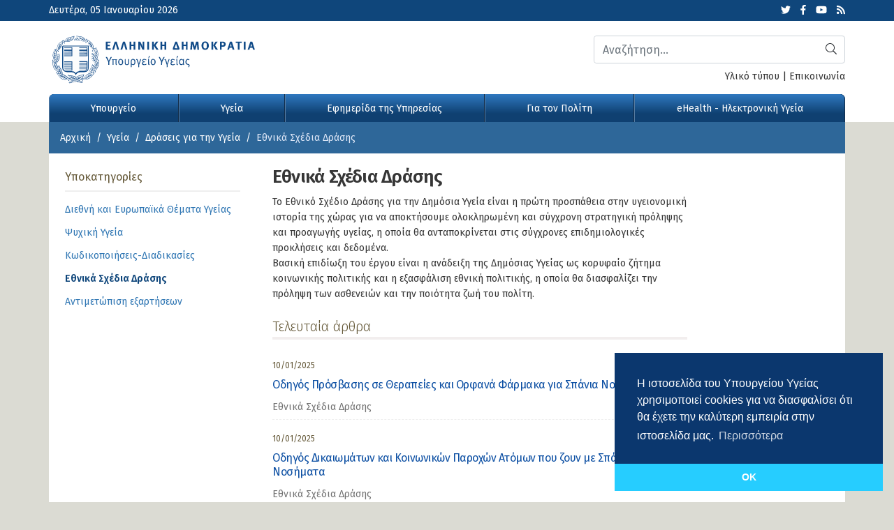

--- FILE ---
content_type: text/html; charset=UTF-8
request_url: https://www.moh.gov.gr/articles/health/domes-kai-draseis-gia-thn-ygeia/ethnika-sxedia-drashs/?fdl=12560
body_size: 74707
content:
  <!doctype html>
  <html lang="el">
    <head>
              <!-- Google tag (gtag.js) -->
        <script async src="https://www.googletagmanager.com/gtag/js?id=G-5R86KLLSGT"></script>
        <script>
          window.dataLayer = window.dataLayer || [];

          function gtag() {dataLayer.push(arguments);}

          gtag('js', new Date());

          gtag('config', 'G-5R86KLLSGT');
          gtag('config', 'UA-37551080-1');
        </script>
            <meta charset="utf-8">
      <meta name="viewport" content="width=device-width, initial-scale=1, shrink-to-fit=no">
      <meta name="robots" content="all" />
      <meta name="development" content="Datahost"/>
            
      <title>Εθνικά Σχέδια Δράσης - Υπουργείο Υγείας</title>
      <script data-schema="WebPage" type="application/ld+json"
      >{"@context":"http://schema.org","@type":"WebPage","name":"Υπουργείο Υγείας - ","description":""}
      </script>
      
      <link href="https://www.moh.gov.gr/style/combined.6c004fb49b2f754cd5c58fef59a9917a0c001832.css.gz?04866b3f6bb8137074eef471d7a39f8a34a6e1c6" rel="stylesheet" type="text/css" />
      <link href="https://www.moh.gov.gr/style/style.c010k.css" rel="stylesheet" type="text/css"/>
      <link href="https://www.moh.gov.gr/style/style_print.c001k.css" rel="stylesheet" type="text/css" media="print"/>

      <link rel="apple-touch-icon" sizes="57x57" href="https://www.moh.gov.gr/style/favicon/apple-icon-57x57.png">
      <link rel="apple-touch-icon" sizes="60x60" href="https://www.moh.gov.gr/style/favicon/apple-icon-60x60.png">
      <link rel="apple-touch-icon" sizes="72x72" href="https://www.moh.gov.gr/style/favicon/apple-icon-72x72.png">
      <link rel="apple-touch-icon" sizes="76x76" href="https://www.moh.gov.gr/style/favicon/apple-icon-76x76.png">
      <link rel="apple-touch-icon" sizes="114x114" href="https://www.moh.gov.gr/style/favicon/apple-icon-114x114.png">
      <link rel="apple-touch-icon" sizes="120x120" href="https://www.moh.gov.gr/style/favicon/apple-icon-120x120.png">
      <link rel="apple-touch-icon" sizes="144x144" href="https://www.moh.gov.gr/style/favicon/apple-icon-144x144.png">
      <link rel="apple-touch-icon" sizes="152x152" href="https://www.moh.gov.gr/style/favicon/apple-icon-152x152.png">
      <link rel="apple-touch-icon" sizes="180x180" href="https://www.moh.gov.gr/style/favicon/apple-icon-180x180.png">
      <link rel="icon" type="image/png" sizes="192x192"
            href="https://www.moh.gov.gr/style/favicon/android-icon-192x192.png"
      >
      <link rel="icon" type="image/png" sizes="32x32" href="https://www.moh.gov.gr/style/favicon/favicon-32x32.png">
      <link rel="icon" type="image/png" sizes="96x96" href="https://www.moh.gov.gr/style/favicon/favicon-96x96.png">
      <link rel="icon" type="image/png" sizes="16x16" href="https://www.moh.gov.gr/style/favicon/favicon-16x16.png">
      <link rel="manifest" href="https://www.moh.gov.gr/style/favicon/manifest.json">
      <meta name="msapplication-TileColor" content="#ffffff">
      <meta name="msapplication-TileImage" content="https://www.moh.gov.gr/style/favicon/ms-icon-144x144.png">
      <meta name="theme-color" content="#ffffff">

                  <script type="text/javascript">
        var site_path = '';
              </script>
      <script type="text/javascript" src="https://www.moh.gov.gr/js/combined.45a5fa0bb3165b84b1c1512317ca205a4897d0ec.js.gz?dce10caacc9c53e3571ef5c8c1cb5007ff6d8b95="></script>
      <!-- HTML5 shim and Respond.js for IE8 support of HTML5 elements and media queries -->
      <!-- WARNING: Respond.js doesn't work if you view the page via file:// -->
      <!--[if lt IE 9]>
      <script src="https://oss.maxcdn.com/html5shiv/3.7.3/html5shiv.min.js"></script>
      <script src="https://oss.maxcdn.com/respond/1.4.2/respond.min.js"></script>
      <![endif]-->

      <link rel="canonical" href="https://www.moh.gov.gr/articles/health/domes-kai-draseis-gia-thn-ygeia/ethnika-sxedia-drashs/" />

      

              <link rel="stylesheet" type="text/css"
              href="https://cdn.jsdelivr.net/npm/cookieconsent@3/build/cookieconsent.min.css"
        />
        <script src="https://cdn.jsdelivr.net/npm/cookieconsent@3/build/cookieconsent.min.js" data-cfasync="false"
        ></script>
        <script>
          window.addEventListener("load", function() {
            window.cookieconsent.initialise({
              "cookie":{
                "expiryDays":30
              },
              "palette":{
                "popup":{
                  "background":"#0b376e",
                  "text":"#ffffff"
                },
                "button":{
                  "background":"#26cdff",
                  "text":"#ffffff"
                }
              },
              "theme":"edgeless",
              "position":"bottom-right",
              "content":{
                "message":"Η ιστοσελίδα του Υπουργείου Υγείας χρησιμοποιεί cookies για να διασφαλίσει ότι θα έχετε την καλύτερη εμπειρία στην ιστοσελίδα μας.",
                "dismiss":"OK",
                "link":"Περισσότερα",
                "href":"/terms"
              }
            });
          });
        </script>
            <!-- Accessibility Code for "www.moh.gov.gr" -->
      <script>
        window.interdeal = {
          "sitekey":"e2eb9cf739e9d61bec7795aa3f00fae2",
          "Position":"Left",
          "Menulang":"EL",
          "domains":{
            "js":"https://cdn.equalweb.com/",
            "acc":"https://access.equalweb.com/"
          },
          "btnStyle":{
            "vPosition":[
              "80%",
              null
            ],
            "scale":[
              "0.8",
              "0.8"
            ],
            "color":{
              "main":"#1876c9",
              "second":""
            },
            "icon":{
              "type":7,
              "shape":"semicircle"
            }
          }
        };
        (function(doc, head, body) {
          var coreCall = doc.createElement('script');
          coreCall.src = 'https://cdn.equalweb.com/core/4.2.2/accessibility.js';
          coreCall.defer = true;
          coreCall.integrity = 'sha512-5JFUorutIyGmP61zRJjdTke6AFi8/IYzJ6pyQL0UpUqwMNDuukmNH2qv2s+lj0X6MPtblMt4KgWLoDmqrTa5kg==';
          coreCall.crossOrigin = 'anonymous';
          coreCall.setAttribute('data-cfasync', true);
          body?body.appendChild(coreCall):head.appendChild(coreCall);
        })(document, document.head, document.body);
      </script>
    </head>

    <body class="">

      <div id="wrapper">

        <header>
          <div class="top_bar">
            <div class="container">
              <div class="row">
                <div class="col-sm-6 col-12 date">
                  Δευτέρα, 05 Ιανουαρίου 2026                </div>
                <div class="col-sm-6 col-12 social">
                  <ul>
                    <li><a href="https://twitter.com/ypyggr" target="_blank"><i class="fab fa-twitter"></i><span
                          class="d-none" aria-label="hidden"
                        >Twitter</span></a></li>
                    <li><a href="https://www.facebook.com/YpYgGR/" target="_blank"><i class="fab fa-facebook-f"
                        ></i><span class="d-none" aria-label="hidden">Facebook</span></a></li>
                    <li><a href="https://www.youtube.com/user/ministryofhealthgr" target="_blank"><i
                          class="fab fa-youtube"
                        ></i><span class="d-none" aria-label="hidden">Youtube</span></a></li>
                    <li><a href="/rss/xml/articles.xml" target="_blank"><i class="fas fa-rss"
                        ></i><span class="d-none" aria-label="hidden">Latest articles feed</span></a></li>
                  </ul>
                </div>
              </div><!-- /.row -->

            </div>
          </div>
          <div class="logo">
            <div class="container p-0">
              <div class="row">
                <div class="col-lg-8 col-md-6 col-sm-12">
                  <a href="/"><img src="https://www.moh.gov.gr/style/images/logo.svg" class="img-fluid"
                                                     alt="Υπουργείο Υγείας"
                    /></a>
                </div>
                <div class="col-lg-4 col-md-6 col-sm-12 search align-self-center">

                                      <div id="search_bar" class="hidden-print">
                      <div class="form-group">
                        <script>
                          $(function() {
                            $(document).on('click', '#submit_search', function(e) {
                              $('#top_search').submit();
                            });
                          });
                        </script>
                        <form name="top_search" id="top_search" class="clearfix" method="post"
                              action="/search" autocomplete="off"
                        >
                          <input type="hidden" name="go" value="1"/>

                          <button class="btn btn-search" type="submit" id="submit_search"><i class="fal fa-search"
                            ></i><span class="d-none">Αναζήτηση</span></button>
                          <label for="top_search_q" class="d-none">Αναζήτηση</label>
                          <input type="text" name="q" id="top_search_q" placeholder="Αναζήτηση..." class="form-control">
                        </form>
                      </div><!-- /.form-group -->
                    </div><!-- /#search_bar -->
                  
                  <div class="col-12 py-2 px-0 usl">
                    <a href="/articles/ministry/grafeio-typoy/media-kit">Υλικό τύπου</a> | <a
                      href="/contact"
                    >Επικοινωνία</a>
                  </div>

                </div>
              </div>
            </div>
          </div>

          <script>
  $(function() {
    $('#main_navigation').on('click', '.menu_clickable', function(e) {
      var chk = $(this).parent().hasClass('opened');

      $('#main_menu').each(function() {
        $('.megamenu', '#main_menu').slideUp('fast');
        $('.megamenu_opener', '#main_menu').removeClass('opened');
        $('body').blur();
      });

      if(!chk) {
        $(this).next().slideDown('fast');
        $(this).parent().addClass('opened');
      }
    });

    $('#main_navigation').on('mouseenter', '.megamenu_opener', function(e) {
      if($(window).width() <= 975 && e.type == 'mouseenter') { return; }
      var chk = $(this).hasClass('opened');

      $('#main_menu').each(function() {
        if($(window).width() <= 975) {
          $('.megamenu', '#main_menu').slideUp('fast');
        } else {
          $('.megamenu', '#main_menu').hide();
        }
        $('.megamenu_opener', '#main_menu').removeClass('opened');
        $('body').blur();

      });
      $('.megamenu_opener').blur();

      if(!chk) {
        if($(window).width() <= 975) {
          $('.megamenu', this).slideDown('fast');
        } else {
          $('.megamenu', this).show();
        }
        $(this).addClass('opened');
      }


    }).on('mouseleave', '.megamenu_opener', function() {
      if($(window).width() > 974) {
        $('.megamenu', this).hide();
        $(this).removeClass('opened');
      }
    });

    $('#main_menu').on('hidden.bs.collapse', function() {
      $('#main_menu').each(function() {
        if($(window).width() <= 975) {
          $('.megamenu', '#main_menu').slideUp('fast');
        } else {
          $('.megamenu', '#main_menu').hide();
        }
        $('.megamenu_opener', '#main_menu').removeClass('opened');
        $('body').blur();

      });

    });

      });
</script>

<div id="main_navigation">

  <div class="container p-0">

    <nav class="navbar navbar-expand-lg navbar-dark bg-dark bg-moh">
      <button class="navbar-toggler collapsed" type="button" data-toggle="collapse" data-target="#main_menu"
              aria-controls="main_menu" aria-expanded="false" aria-label="Toggle navigation"
      >
        <span class="icon-bar top-bar"></span>
        <span class="icon-bar middle-bar"></span>
        <span class="icon-bar bottom-bar"></span>
      </button>
      <div class="collapse navbar-collapse" id="main_menu">
        <ul class="navbar-nav w-100 nav-fill">
                                <li
              class=" megamenu_opener nav-item"
            ><a class="nav-link" href="https://www.moh.gov.gr/articles/ministry" id="ministry"
              >Υπουργείο</a>
              <span class="menu_clickable"><i class="fal fa-plus"></i></span>
                                              <div class="megamenu" style="display:none">
                  <div class="row">
                                          <div class="col-xl-4 col-lg-4 col-md-6 col-sm-12">
                        <h3><a href="https://www.moh.gov.gr/articles/ministry/hgesia"
                          >Ηγεσία</a></h3>
                        <ul>
                                                        <li><a href="https://www.moh.gov.gr/articles/ministry/hgesia/6324-ypoyrgos-ygeias"><span>Υπουργός Υγείας</span></a></li>
                                                            <li><a href="https://www.moh.gov.gr/articles/ministry/hgesia/6325-anaplhrotis-ypoyrgos-ygeias"><span>Αναπληρώτρια Υπουργός Υγείας</span></a></li>
                                                            <li><a href="https://www.moh.gov.gr/articles/ministry/hgesia/7734-yfypoyrgos-ygeias-mt"><span>Υφυπουργός Υγείας</span></a></li>
                                                            <li><a href="https://www.moh.gov.gr/articles/ministry/hgesia/11653-yfypoyrgos-ygeias-dv"><span>Υφυπουργός Υγείας</span></a></li>
                                                            <li><a href="https://www.moh.gov.gr/articles/ministry/hgesia/6392-genikos-grammateas-yphresiwn-ygeias"><span>Γενική Γραμματέας Υπηρεσιών Υγείας</span></a></li>
                                                            <li><a href="https://www.moh.gov.gr/articles/ministry/hgesia/6391-genikos-grammateas-dhmosias-ygeias"><span>Γενική Γραμματέας Δημόσιας Υγείας</span></a></li>
                                                            <li><a href="https://www.moh.gov.gr/articles/ministry/hgesia/11665-genikos-grammateas-strathgikoy-sxediasmoy"><span>Γενικός Γραμματέας Στρατηγικού Σχεδιασμού</span></a></li>
                                                      </ul>
                      </div>
                                            <div class="col-xl-4 col-lg-4 col-md-6 col-sm-12">
                        <h3><a href="https://www.moh.gov.gr/articles/ministry/organogramma"
                          >Οργανισμός</a></h3>
                        <ul>
                                                        <li><a href="https://www.moh.gov.gr/articles/ministry/organogramma/2732-organogramma-toy-ypoyrgeioy-ygeias"><span>Οργανόγραμμα του Υπουργείου Υγείας</span></a></li>
                                                            <li><a href="https://www.moh.gov.gr/articles/ministry/organogramma/45-armodiothtes-toy-ypoyrgeioy-ygeias-kai-koinwnikhs-allhleggyhs"><span>Αρμοδιότητες του Υπουργείου Υγείας </span></a></li>
                                                            <li><a href="https://www.moh.gov.gr/articles/ministry/organogramma/129-foreis"><span>Εποπτευόμενοι Φορείς και Νομικά Πρόσωπα </span></a></li>
                                                      </ul>
                      </div>
                                            <div class="col-xl-4 col-lg-4 col-md-6 col-sm-12">
                        <h3><a href="https://www.moh.gov.gr/articles/ministry/grafeio-typoy"
                          >Γραφείο Τύπου</a></h3>
                        <ul>
                                                        <li><a href="https://www.moh.gov.gr/articles/ministry/grafeio-typoy/press-releases"
                                ><span>Δελτία Τύπου</span></a>
                              </li>
                                                            <li><a href="https://www.moh.gov.gr/articles/ministry/grafeio-typoy/media-kit"
                                ><span>Υλικό Τύπου</span></a>
                              </li>
                                                      </ul>
                      </div>
                                        </div><!-- /.row -->
                </div><!-- /.megamenu -->
                          </li>
                        <li
              class=" megamenu_opener nav-item"
            ><a class="nav-link" href="https://www.moh.gov.gr/articles/health" id="health"
              >Υγεία</a>
              <span class="menu_clickable"><i class="fal fa-plus"></i></span>
                                              <div class="megamenu" style="display:none">
                  <div class="row">
                                          <div class="col-xl-4 col-lg-4 col-md-6 col-sm-12">
                        <h3><a href="https://www.moh.gov.gr/articles/health/emboliasmoi-covid-19"
                          >Εμβολιασμοί Covid-19</a></h3>
                        <ul>
                                                        <li><a href="https://www.moh.gov.gr/articles/health/emboliasmoi-covid-19/8212-h-ethnikh-ekstrateia-emboliasmoy-gia-thn-covid-19-ksekinhse"><span>Η Εθνική Εκστρατεία Εμβολιασμού για την covid-19 ξεκίνησε</span></a></li>
                                                            <li><a href="https://www.moh.gov.gr/articles/health/emboliasmoi-covid-19/9991-prosklhsh-ekdhlwshs-endiaferontos-gia-entaksh-forewn-ths-koinwnias-twn-politwn-sto-ethniko-programma-emboliasmwn-kata-ths-covid-19"><span>Υπουργείο Υγείας - Πρόσκληση Εκδήλωσης ενδιαφέροντος για ένταξη Φορέων της Κοινωνίας των Πολιτών στο Εθνικό 	Πρόγραμμα Εμβολιασμών κατά της COVID 19.</span></a></li>
                                                            <li><a href="https://www.moh.gov.gr/articles/health/emboliasmoi-covid-19/9320-prosklhsh-gia-entaksh-idiwtwn-iatrwn-sto-ethniko-programma-emboliasmwn-gia-covid-19"><span>Πρόσκληση για ένταξη ιδιωτών ιατρών στο Εθνικό Πρόγραμμα Εμβολιασμών για Covid-19</span></a></li>
                                                            <li><a href="https://www.moh.gov.gr/articles/health/emboliasmoi-covid-19/9043-prosklhsh-entakshs-iatrwn-sto-ethniko-programma-emboliasmwn-kat-rsquo-oikon"><span>Πρόσκληση ένταξης ιατρών στο Εθνικό Πρόγραμμα Εμβολιασμών κατ’ οίκον</span></a></li>
                                                            <li><a href="https://www.moh.gov.gr/articles/health/emboliasmoi-covid-19/8374-emboliasmoi-covid-19-nhsiwtikh-ellada-28-01-2021"><span>Εμβολιασμοί Covid-19 - Νησιωτική Ελλάδα 28/01/2021</span></a></li>
                                                            <li><a href="https://www.moh.gov.gr/articles/health/emboliasmoi-covid-19/8293-emboliasmoi-covid-19-kentra-ygeias"><span>Εμβολιασμοί Covid-19 - Κέντρα Υγείας 20/01/2021</span></a></li>
                                                            <li><a href="https://www.moh.gov.gr/articles/health/emboliasmoi-covid-19/8242-b-kikilias-oi-emboliasmoi-twn-ygeionomikwn-ekselissontai-poly-kala"><span>Β. Κικίλιας: Οι εμβολιασμοί των υγειονομικών εξελίσσονται πολύ καλά</span></a></li>
                                                            <li><a href="https://www.moh.gov.gr/articles/health/emboliasmoi-covid-19/8237-dhlwsh-ypoyrgoy-ygeias-basilh-kikilia"><span>Δήλωση Υπουργού Υγείας Βασίλη Κικίλια</span></a></li>
                                                      </ul>
                      </div>
                                            <div class="col-xl-4 col-lg-4 col-md-6 col-sm-12">
                        <h3><a href="https://www.moh.gov.gr/articles/health/dieythynsh-dhmosias-ygieinhs"
                          >Δημόσια Υγεία</a></h3>
                        <ul>
                                                        <li><a href="https://www.moh.gov.gr/articles/health/dieythynsh-dhmosias-ygieinhs/metra-prolhpshs-enanti-koronoioy-sars-cov-2"
                                ><span>Μέτρα πρόληψης έναντι κορονοϊού SARS-CoV-2</span></a>
                              </li>
                                                            <li><a href="https://www.moh.gov.gr/articles/health/dieythynsh-dhmosias-ygieinhs/ygieinh-periballontos"
                                ><span>Υγιεινή Περιβάλλοντος</span></a>
                              </li>
                                                            <li><a href="https://www.moh.gov.gr/articles/health/dieythynsh-dhmosias-ygieinhs/tmhma-ygeionomikwn-kanonismwn-dhmosias-ygeias"
                                ><span>Υγιεινή και Υγειονομικοί Έλεγχοι</span></a>
                              </li>
                                                            <li><a href="https://www.moh.gov.gr/articles/health/dieythynsh-dhmosias-ygieinhs/metadotika-kai-mh-metadotika-noshmata"
                                ><span>Μεταδοτικά και Μη Μεταδοτικά Νοσήματα</span></a>
                              </li>
                                                            <li><a href="https://www.moh.gov.gr/articles/health/dieythynsh-dhmosias-ygieinhs/emboliasmoi"
                                ><span>Εμβολιασμοί</span></a>
                              </li>
                                                      </ul>
                      </div>
                                            <div class="col-xl-4 col-lg-4 col-md-6 col-sm-12">
                        <h3><a href="https://www.moh.gov.gr/articles/health/dieythynsh-prwtobathmias-frontidas-ygeias"
                          >Πρωτοβάθμια Φροντίδα Υγείας</a></h3>
                        <ul>
                                                        <li><a href="https://www.moh.gov.gr/articles/health/dieythynsh-prwtobathmias-frontidas-ygeias/leitoyrgia-topikwn-omadwn-ygeias-tomy"
                                ><span>Λειτουργία Τοπικών Ομάδων Υγείας (ΤΟΜΥ)</span></a>
                              </li>
                                                            <li><a href="https://www.moh.gov.gr/articles/health/dieythynsh-prwtobathmias-frontidas-ygeias/dienergeia-diagnwstikwn-elegxwn"
                                ><span>Διενέργεια Διαγνωστικών Ελέγχων</span></a>
                              </li>
                                                            <li><a href="https://www.moh.gov.gr/articles/health/dieythynsh-prwtobathmias-frontidas-ygeias/nea-arthrografia"
                                ><span>Νέα - Αρθρογραφία</span></a>
                              </li>
                                                            <li><a href="https://www.moh.gov.gr/articles/health/dieythynsh-prwtobathmias-frontidas-ygeias/draseis-kai-programmata-agwghs-ygeias"
                                ><span>Δράσεις - Παρεμβάσεις και Προγράμματα Πρωτοβάθμιας Φροντίδας Υγείας</span></a>
                              </li>
                                                            <li><a href="https://www.moh.gov.gr/articles/health/dieythynsh-prwtobathmias-frontidas-ygeias/monades-p-f-y-dhmosioy-tomea-tmhma-a"
                                ><span>Δημόσιες Δομές Πρωτοβάθμιας Φροντίδας Υγείας</span></a>
                              </li>
                                                            <li><a href="https://www.moh.gov.gr/articles/health/dieythynsh-prwtobathmias-frontidas-ygeias/nomothesia-prwtobathmias-frontidas-ygeias"
                                ><span>Νομοθεσία Πρωτοβάθμιας Φροντίδας Υγείας</span></a>
                              </li>
                                                      </ul>
                      </div>
                                            <div class="col-xl-4 col-lg-4 col-md-6 col-sm-12">
                        <h3><a href="https://www.moh.gov.gr/articles/health/anaptyksh-monadwn-ygeias"
                          >Ανάπτυξη Μονάδων Υγείας</a></h3>
                        <ul>
                                                        <li><a href="https://www.moh.gov.gr/articles/health/anaptyksh-monadwn-ygeias/11008-kentra-dotwn"><span>Κέντρα Δοτών</span></a></li>
                                                            <li><a href="https://www.moh.gov.gr/articles/health/anaptyksh-monadwn-ygeias/3999-prosbash-twn-anasfalistwn-sto-dhmosio-systhma-ygeias"><span>Πρόσβαση των Ανασφάλιστων στο Δημόσιο Σύστημα Υγείας</span></a></li>
                                                            <li><a href="https://www.moh.gov.gr/articles/health/anaptyksh-monadwn-ygeias/3521-eidikes-monades-kentra-iatreia"><span>Ειδικές Μονάδες, Κέντρα, Ιατρεία</span></a></li>
                                                            <li><a href="https://www.moh.gov.gr/articles/health/anaptyksh-monadwn-ygeias/3362-idrymata-istwn"><span>Ιδρύματα Ιστών/ Τράπεζες Ιστών & Κυττάρων</span></a></li>
                                                            <li><a href="https://www.moh.gov.gr/articles/health/anaptyksh-monadwn-ygeias/3361-efarmogh-istwn-kai-kyttarwn"><span>Εφαρμογή Ιστών και Κυττάρων</span></a></li>
                                                            <li><a href="https://www.moh.gov.gr/articles/health/anaptyksh-monadwn-ygeias/3360-metamosxeysh-sympagwn-organwn"><span>Μεταμόσχευση Συμπαγών Οργάνων</span></a></li>
                                                      </ul>
                      </div>
                                            <div class="col-xl-4 col-lg-4 col-md-6 col-sm-12">
                        <h3><a href="https://www.moh.gov.gr/articles/health/epaggelmaties-ygeias"
                          >Επαγγελματίες Υγείας</a></h3>
                        <ul>
                                                        <li><a href="https://www.moh.gov.gr/articles/health/dieythynsh-dhmosias-ygieinhs/epaggelmaties-ygeias/nea-enhmerwsh"
                                ><span>Νέα - Ενημέρωση</span></a>
                              </li>
                                                            <li><a href="https://www.moh.gov.gr/articles/health/epaggelmaties-ygeias/noshleytes-maies-kai-episkeptes-ygeias"
                                ><span>Νοσηλευτές, Μαίες και Επισκέπτες Υγείας</span></a>
                              </li>
                                                            <li><a href="https://www.moh.gov.gr/articles/health/dieythynsh-dhmosias-ygieinhs/epaggelmaties-ygeias/iatriko-proswpiko-kai-loipoi-epaggelmaties-ygeias"
                                ><span>Επιστήμονες και Επαγγελματίες Υγείας</span></a>
                              </li>
                                                            <li><a href="https://www.moh.gov.gr/articles/health/dieythynsh-dhmosias-ygieinhs/epaggelmaties-ygeias/noshleytiko-proswpiko"
                                ><span>Ιατροί, Οδοντίατροι και Φαρμακοποιοί</span></a>
                              </li>
                                                      </ul>
                      </div>
                                            <div class="col-xl-4 col-lg-4 col-md-6 col-sm-12">
                        <h3><a href="https://www.moh.gov.gr/articles/health/domes-kai-draseis-gia-thn-ygeia"
                          >Δράσεις για την Υγεία</a></h3>
                        <ul>
                                                        <li><a href="https://www.moh.gov.gr/articles/health/domes-kai-draseis-gia-thn-ygeia/diethnh-kai-eyrwpaika-themata-ygeias"
                                ><span>Διεθνή και Ευρωπαϊκά Θέματα Υγείας</span></a>
                              </li>
                                                            <li><a href="https://www.moh.gov.gr/articles/health/domes-kai-draseis-gia-thn-ygeia/c312-psyxikh-ygeia"
                                ><span>Ψυχική Υγεία</span></a>
                              </li>
                                                            <li><a href="https://www.moh.gov.gr/articles/health/domes-kai-draseis-gia-thn-ygeia/kwdikopoihseis"
                                ><span>Κωδικοποιήσεις-Διαδικασίες</span></a>
                              </li>
                                                            <li><a href="https://www.moh.gov.gr/articles/health/domes-kai-draseis-gia-thn-ygeia/ethnika-sxedia-drashs"
                                ><span>Εθνικά Σχέδια Δράσης</span></a>
                              </li>
                                                            <li><a href="https://www.moh.gov.gr/articles/health/domes-kai-draseis-gia-thn-ygeia/antimetwpish-eksarthsewn"
                                ><span>Αντιμετώπιση εξαρτήσεων</span></a>
                              </li>
                                                      </ul>
                      </div>
                                            <div class="col-xl-4 col-lg-4 col-md-6 col-sm-12">
                        <h3><a href="https://www.moh.gov.gr/articles/health/nosokomeia-2020"
                          >Νοσοκομεία 2020</a></h3>
                        <ul>
                                                        <li><a href="https://www.moh.gov.gr/articles/health/nosokomeia-2020/a-039-trimhno-2020"
                                ><span>Α' Τρίμηνο 2020</span></a>
                              </li>
                                                      </ul>
                      </div>
                                        </div><!-- /.row -->
                </div><!-- /.megamenu -->
                          </li>
                        <li
              class=" megamenu_opener nav-item"
            ><a class="nav-link" href="https://www.moh.gov.gr/articles/newspaper" id="newspaper"
              >Εφημερίδα της Υπηρεσίας</a>
              <span class="menu_clickable"><i class="fal fa-plus"></i></span>
                                              <div class="megamenu" style="display:none">
                  <div class="row">
                                          <div class="col-xl-4 col-lg-4 col-md-6 col-sm-12">
                        <h3><a href="https://www.moh.gov.gr/articles/newspaper/promhtheies-symbaseis"
                          >Προμήθειες-Συμβάσεις</a></h3>
                        <ul>
                                                        <li><a href="https://www.moh.gov.gr/articles/newspaper/promhtheies-symbaseis/prokhrykseis-tomeakoy-programmatos-anaptykshs"
                                ><span>Προκηρύξεις Τομεακού Προγράμματος Ανάπτυξης</span></a>
                              </li>
                                                            <li><a href="https://www.moh.gov.gr/articles/newspaper/promhtheies-symbaseis/meletes-kai-erga"
                                ><span>Μελέτες και Έργα</span></a>
                              </li>
                                                            <li><a href="https://www.moh.gov.gr/articles/newspaper/promhtheies-symbaseis/trexoyses-prokhrykseis"
                                ><span>Προκηρύξεις Κεντρικής Υπηρεσίας</span></a>
                              </li>
                                                            <li><a href="https://www.moh.gov.gr/articles/newspaper/promhtheies-symbaseis/prosklhseis-gia-apeytheias-agora-ygeionomikoy-ylikoy-atomikwn-metrwn-prostasias-kai-farmakwn-me-skopo-thn-antimetwpish-toy-korwnoioy-covid-19"
                                ><span>Προσκλήσεις για απευθείας αγορά υγειονομικού υλικού, ατομικών μέτρων προστασίας και φαρμάκων με σκοπό την αντιμετώπιση του κορωνοϊού COVID-19</span></a>
                              </li>
                                                            <li><a href="https://www.moh.gov.gr/articles/newspaper/promhtheies-symbaseis/kentrikh-yphresia-old"
                                ><span>Παλαιότερες Προκηρύξεις</span></a>
                              </li>
                                                      </ul>
                      </div>
                                            <div class="col-xl-4 col-lg-4 col-md-6 col-sm-12">
                        <h3><a href="https://www.moh.gov.gr/articles/newspaper/proslhpseis-diorismoi"
                          >Προσκλήσεις Προσωπικού</a></h3>
                        <ul>
                                                        <li><a href="https://www.moh.gov.gr/articles/newspaper/proslhpseis-diorismoi/idiwtes-iatroi"
                                ><span>Ιδιώτες Ιατροί</span></a>
                              </li>
                                                            <li><a href="https://www.moh.gov.gr/articles/newspaper/proslhpseis-diorismoi/proslhpseis-proswpikoy-stis-t-om-y"
                                ><span>Προσλήψεις προσωπικού στις Τ.ΟΜ.Υ.</span></a>
                              </li>
                                                            <li><a href="https://www.moh.gov.gr/articles/newspaper/proslhpseis-diorismoi/proslhpseis-proswpikoy-diaforwn-eidikothtwn-gia-thn-antimetwpish-twn-kroysmatwn-toy-covid-19"
                                ><span>Προσλήψεις προσωπικού διαφόρων ειδικότητων για την αντιμετώπιση των κρουσμάτων του COVID-19</span></a>
                              </li>
                                                            <li><a href="https://www.moh.gov.gr/articles/newspaper/proslhpseis-diorismoi/ekseidikeysh-sthn-m-e-th-m-e-n-n"
                                ><span>Εξειδίκευση στην Μ.Ε.Θ-Μ.Ε.Ν.Ν.</span></a>
                              </li>
                                                            <li><a href="https://www.moh.gov.gr/articles/newspaper/proslhpseis-diorismoi/c118-agrotikoi-iatroi"
                                ><span>Αγροτικοί Ιατροί</span></a>
                              </li>
                                                            <li><a href="https://www.moh.gov.gr/articles/newspaper/proslhpseis-diorismoi/epikoyrikoi-iatroi"
                                ><span>Επικουρικοί Ιατροί</span></a>
                              </li>
                                                            <li><a href="https://www.moh.gov.gr/articles/newspaper/proslhpseis-diorismoi/iatroi-kladoy-e-s-y"
                                ><span>Ιατροί Κλάδου Ε.Σ.Υ.</span></a>
                              </li>
                                                            <li><a href="https://www.moh.gov.gr/articles/newspaper/proslhpseis-diorismoi/dioikhtiko-kai-loipo-proswpiko"
                                ><span>Διοικητικό και λοιπό προσωπικό</span></a>
                              </li>
                                                      </ul>
                      </div>
                                            <div class="col-xl-4 col-lg-4 col-md-6 col-sm-12">
                        <h3><a href="https://www.moh.gov.gr/articles/newspaper/egkyklioi"
                          >Ανακοινώσεις-Εγκύκλιοι</a></h3>
                        <ul>
                                                        <li><a href="https://www.moh.gov.gr/articles/newspaper/egkyklioi/palaioteres-anakoinwseis"
                                ><span>Παλαιότερες Ανακοινώσεις</span></a>
                              </li>
                                                      </ul>
                      </div>
                                            <div class="col-xl-4 col-lg-4 col-md-6 col-sm-12">
                        <h3><a href="https://www.moh.gov.gr/articles/newspaper/c92-strathgikos-sxediasmos"
                          >Στρατηγικός Σχεδιασμός</a></h3>
                        <ul>
                                                        <li><a href="https://www.moh.gov.gr/articles/newspaper/c92-strathgikos-sxediasmos/apofash-strathgikwn-stoxwn-2020-2022"
                                ><span>Αποφάσεις Στρατηγικών Στόχων</span></a>
                              </li>
                                                            <li><a href="https://www.moh.gov.gr/articles/newspaper/c92-strathgikos-sxediasmos/kentra-empeirognwmosynhs-spaniwn-noswn-kai-polyplokwn-pathhsewn"
                                ><span>Κέντρα Εμπειρογνωμοσύνης Σπανίων & Πολύπλοκων Νοσημάτων-Παθήσεων</span></a>
                              </li>
                                                      </ul>
                      </div>
                                            <div class="col-xl-4 col-lg-4 col-md-6 col-sm-12">
                        <h3><a href="https://www.moh.gov.gr/articles/newspaper/statistikos-epikefalhs"
                          >Στατιστικός Επικεφαλής</a></h3>
                        <ul>
                                                        <li><a href="https://www.moh.gov.gr/articles/newspaper/statistikos-epikefalhs/downloads-and-uploads"
                                ><span>Μεταφορτώσεις αρχείων (Downloads) </span></a>
                              </li>
                                                            <li><a href="https://www.moh.gov.gr/articles/newspaper/statistikos-epikefalhs/gia-toys-syndesmoys-twn-epopteyomenwn-forewn"
                                ><span>Για τους Συνδέσμους των Εποπτευόμενων Φορέων</span></a>
                              </li>
                                                            <li><a href="https://www.moh.gov.gr/articles/newspaper/statistikos-epikefalhs/kwdikas-orthhs-praktikhs-ekdosews-elstat-kai-eurostat"
                                ><span>Κώδικας Ορθής Πρακτικής (εκδόσεως ΕΛΣΤΑΤ και EUROSTAT)</span></a>
                              </li>
                                                            <li><a href="https://www.moh.gov.gr/articles/newspaper/statistikos-epikefalhs/anakoinwseis"
                                ><span>Ανακοινώσεις</span></a>
                              </li>
                                                            <li><a href="https://www.moh.gov.gr/articles/newspaper/statistikos-epikefalhs/c542-nomothesia"
                                ><span>Νομοθεσία</span></a>
                              </li>
                                                            <li><a href="https://www.moh.gov.gr/articles/newspaper/statistikos-epikefalhs/ennoies-kai-orismoi"
                                ><span>Έννοιες και Ορισμοί</span></a>
                              </li>
                                                      </ul>
                      </div>
                                        </div><!-- /.row -->
                </div><!-- /.megamenu -->
                          </li>
                        <li
              class=" megamenu_opener nav-item"
            ><a class="nav-link" href="https://www.moh.gov.gr/articles/citizen" id="citizen"
              >Για τον Πολίτη</a>
              <span class="menu_clickable"><i class="fal fa-plus"></i></span>
                                              <div class="megamenu" style="display:none">
                  <div class="row">
                                          <div class="col-xl-4 col-lg-4 col-md-6 col-sm-12">
                        <h3><a href="https://www.moh.gov.gr/articles/citizen/dikaiwmata-lhptwn-yphresiwn-ygeias"
                          >Δικαιώματα Ληπτών Υπηρεσιών Υγείας</a></h3>
                        <ul>
                                                        <li><a href="https://www.moh.gov.gr/articles/citizen/dikaiwmata-lhptwn-yphresiwn-ygeias/ektheseis-pepragmenwn-grafeiwn-prostasias-dikaiwmatwn-lhptwn-triwn-yphresiwn-ygeias-twn-nosokomeiwn-toy-e-s-y"
                                ><span>Εκθέσεις Πεπραγμένων Γραφείων Προστασίας Δικαιωμάτων Ληπτών/τριών Υπηρεσιών Υγείας των Νοσοκομείων του Ε.Σ.Υ.</span></a>
                              </li>
                                                            <li><a href="https://www.moh.gov.gr/articles/citizen/dikaiwmata-lhptwn-yphresiwn-ygeias/syxnes-erwtapanthseis"
                                ><span>Συχνές ερωταπαντήσεις</span></a>
                              </li>
                                                            <li><a href="https://www.moh.gov.gr/articles/citizen/dikaiwmata-lhptwn-yphresiwn-ygeias/enhmerwsh-gia-draseis-ypoyrgeioy-ygeias-kai-epopteyomenwn-forewn"
                                ><span>Ενημέρωση για δράσεις Υπουργείου Υγείας και εποπτευόμενων φορέων</span></a>
                              </li>
                                                            <li><a href="https://www.moh.gov.gr/articles/citizen/dikaiwmata-lhptwn-yphresiwn-ygeias/foreis-kai-armodia-organa-prostasias-dikaiwmatwn"
                                ><span>Φορείς και αρμόδια όργανα προστασίας δικαιωμάτων</span></a>
                              </li>
                                                            <li><a href="https://www.moh.gov.gr/articles/citizen/dikaiwmata-lhptwn-yphresiwn-ygeias/eidikh-epitroph-elegxoy-prostasias-twn-dikaiwmatwn-twn-atomwn-me-psyxikes-diataraxes"
                                ><span>Ειδική Επιτροπή Ελέγχου Προστασίας των Δικαιωμάτων των Ατόμων με Ψυχικές Διαταραχές</span></a>
                              </li>
                                                            <li><a href="https://www.moh.gov.gr/articles/citizen/dikaiwmata-lhptwn-yphresiwn-ygeias/epitroph-elegxoy-prostasias-twn-dikaiwmatwn-twn-lhptwn-yphresiwn-ygeias"
                                ><span>Επιτροπή Ελέγχου Προστασίας των Δικαιωμάτων των Ληπτών Υπηρεσιών Υγείας</span></a>
                              </li>
                                                            <li><a href="https://www.moh.gov.gr/articles/citizen/dikaiwmata-lhptwn-yphresiwn-ygeias/thesmiko-plaisio"
                                ><span>Θεσμικό Πλαίσιο </span></a>
                              </li>
                                                            <li><a href="https://www.moh.gov.gr/articles/citizen/dikaiwmata-lhptwn-yphresiwn-ygeias/entypo-yliko"
                                ><span>Ενημερωτικό Υλικό</span></a>
                              </li>
                                                      </ul>
                      </div>
                                            <div class="col-xl-4 col-lg-4 col-md-6 col-sm-12">
                        <h3><a href="https://www.moh.gov.gr/articles/citizen/xrhsima-thlefwna-amp-dieythynseis"
                          >Χρήσιμα Τηλέφωνα και Διευθύνσεις</a></h3>
                        <ul>
                                                        <li><a href="https://www.moh.gov.gr/articles/citizen/xrhsima-thlefwna-amp-dieythynseis/12315-ypeythynos-paralabhs-kai-parakoloythhshs-anaforwn-yppa"><span>Υπεύθυνος Παραλαβής και Παρακολούθησης Αναφορών - ΥΠΠΑ</span></a></li>
                                                            <li><a href="https://www.moh.gov.gr/articles/citizen/xrhsima-thlefwna-amp-dieythynseis/10714-thlefwnikh-grammh-psyxokoinwnikhs-yposthrikshs-10306"><span>Τηλεφωνική Γραμμή Ψυχοκοινωνικής Υποστήριξης 10306</span></a></li>
                                                            <li><a href="https://www.moh.gov.gr/articles/citizen/xrhsima-thlefwna-amp-dieythynseis/3081-monades-ygeias-p-e-d-y"><span>Δημόσιες Δομές Πρωτοβάθμιας Φροντίδας Υγείας</span></a></li>
                                                            <li><a href="https://www.moh.gov.gr/articles/citizen/xrhsima-thlefwna-amp-dieythynseis/71-to-ypoyrgeio"><span> Υπουργείο Υγείας Κεντρική Υπηρεσία</span></a></li>
                                                            <li><a href="https://www.moh.gov.gr/articles/citizen/xrhsima-thlefwna-amp-dieythynseis/2719-ygeionomikes-perifereies"><span>Υγειονομικές Περιφέρειες</span></a></li>
                                                            <li><a href="https://www.moh.gov.gr/articles/citizen/xrhsima-thlefwna-amp-dieythynseis/75-nosokomeia-ana-ygeionomikh-perifereia"><span>Νοσοκομεία ανά Υγειονομική Περιφέρεια</span></a></li>
                                                            <li><a href="https://www.moh.gov.gr/articles/citizen/xrhsima-thlefwna-amp-dieythynseis/204-1145-thlefwnikh-grammh-psyxologikhs-yposthrikshs-ithakh-ke-th-e-a"><span>1145 Τηλεφωνική Γραμμή Ψυχολογικής Υποστήριξης ΙΘΑΚΗ - ΚΕ.Θ.Ε.Α.</span></a></li>
                                                            <li><a href="https://www.moh.gov.gr/articles/citizen/xrhsima-thlefwna-amp-dieythynseis/203-210-7793777-kentro-dhlhthriasewn"><span>210 7793777 Kέντρο Δηλητηριάσεων</span></a></li>
                                                      </ul>
                      </div>
                                            <div class="col-xl-4 col-lg-4 col-md-6 col-sm-12">
                        <h3><a href="https://www.moh.gov.gr/articles/citizen/c69-xrhsimoi-syndesmoi"
                          >Χρήσιμοι Σύνδεσμοι</a></h3>
                        <ul>
                                                        <li><a href="https://www.moh.gov.gr/articles/citizen/c69-xrhsimoi-syndesmoi/11578-syllogoi-maiwn-twn-episkeptwn-ygeias"><span>Σύλλογοι Μαιών-των & Επισκεπτών Υγείας</span></a></li>
                                                            <li><a href="https://www.moh.gov.gr/articles/citizen/c69-xrhsimoi-syndesmoi/11577-syllogoi-noshleytwn"><span>Σύλλογοι Νοσηλευτών</span></a></li>
                                                            <li><a href="https://www.moh.gov.gr/articles/citizen/c69-xrhsimoi-syndesmoi/352-syllogoi-asthenwn"><span>Μη κυβερνητικές – μη κερδοσκοπικές οργανώσεις στήριξης ασθενών και των οικογενειών τους </span></a></li>
                                                            <li><a href="https://www.moh.gov.gr/articles/citizen/c69-xrhsimoi-syndesmoi/207-organismoi"><span>Οργανισμοί</span></a></li>
                                                            <li><a href="https://www.moh.gov.gr/articles/citizen/c69-xrhsimoi-syndesmoi/151-farmakeytikoi-syllogoi"><span>Φαρμακευτικοί Σύλλογοι</span></a></li>
                                                            <li><a href="https://www.moh.gov.gr/articles/citizen/c69-xrhsimoi-syndesmoi/149-episthmonika-periodika"><span>Επιστημονικά Περιοδικά</span></a></li>
                                                            <li><a href="https://www.moh.gov.gr/articles/citizen/c69-xrhsimoi-syndesmoi/148-iatrikes-etaireies"><span>Ιατρικές Εταιρείες</span></a></li>
                                                            <li><a href="https://www.moh.gov.gr/articles/citizen/c69-xrhsimoi-syndesmoi/147-iatrikoi-syllogoi"><span>Ιατρικοί Σύλλογοι</span></a></li>
                                                      </ul>
                      </div>
                                            <div class="col-xl-4 col-lg-4 col-md-6 col-sm-12">
                        <h3><a href="https://www.moh.gov.gr/articles/citizen/efhmeries-nosokomeiwn"
                          >Εφημερίες Νοσοκομείων</a></h3>
                        <ul>
                                                        <li><a href="https://www.moh.gov.gr/articles/citizen/efhmeries-nosokomeiwn/68-efhmeries-nosokomeiwn-attikhs"><span>Εφημερίες Νοσοκομείων Αττικής</span></a></li>
                                                      </ul>
                      </div>
                                            <div class="col-xl-4 col-lg-4 col-md-6 col-sm-12">
                        <h3><a href="https://www.moh.gov.gr/articles/citizen/efhmeries-farmakeiwn"
                          >Εφημερίες Φαρμακείων</a></h3>
                        <ul>
                                                        <li><a href="https://www.moh.gov.gr/articles/citizen/efhmeries-farmakeiwn/70-efhmeries-farmakeiwn-attikhs"><span>Εφημερίες Φαρμακείων Αττικής και Θεσσαλονίκης</span></a></li>
                                                      </ul>
                      </div>
                                            <div class="col-xl-4 col-lg-4 col-md-6 col-sm-12">
                        <h3><a href="https://www.moh.gov.gr/articles/citizen/c482-efhmeries-iatrwn"
                          >Εφημερίες Ιατρών</a></h3>
                        <ul>
                                                  </ul>
                      </div>
                                            <div class="col-xl-4 col-lg-4 col-md-6 col-sm-12">
                        <h3><a href="https://www.moh.gov.gr/articles/citizen/efhmeries-psyxiatrikwn-tmhmatwn-epikrateias"
                          >Εφημερίες ψυχιατρικών τμημάτων επικράτειας</a></h3>
                        <ul>
                                                        <li><a href="https://www.moh.gov.gr/articles/citizen/efhmeries-psyxiatrikwn-tmhmatwn-epikrateias/13931-efhmeria-psyxiatrikwn-tmhmatwn-7hs-ype-ianoyarios-2026"><span>ΕΦΗΜΕΡΙΑ ΨΥΧΙΑΤΡΙΚΩΝ ΤΜΗΜΑΤΩΝ 7ης ΥΠΕ ΙΑΝΟΥΑΡΙΟΣ 2026</span></a></li>
                                                            <li><a href="https://www.moh.gov.gr/articles/citizen/efhmeries-psyxiatrikwn-tmhmatwn-epikrateias/13929-efhmeria-psyxiatrikwn-tmhmatwn-3hs-4hs-ype-ianoyarios-2026"><span>ΕΦΗΜΕΡΙΑ ΨΥΧΙΑΤΡΙΚΩΝ ΤΜΗΜΑΤΩΝ 3ης & 4ης ΥΠΕ ΙΑΝΟΥΑΡΙΟΣ 2026</span></a></li>
                                                            <li><a href="https://www.moh.gov.gr/articles/citizen/efhmeries-psyxiatrikwn-tmhmatwn-epikrateias/13927-efhmeria-psyxiatrikwn-tmhmatwn-6hs-ype-ianoyarios-2026"><span>ΕΦΗΜΕΡΙΑ ΨΥΧΙΑΤΡΙΚΩΝ ΤΜΗΜΑΤΩΝ 6ης ΥΠΕ ΙΑΝΟΥΑΡΙΟΣ 2026</span></a></li>
                                                            <li><a href="https://www.moh.gov.gr/articles/citizen/efhmeries-psyxiatrikwn-tmhmatwn-epikrateias/13926-efhmeria-psyxiatrikwn-tmhmatwn-5hs-ype-ianoyarios-2026"><span>ΕΦΗΜΕΡΙΑ ΨΥΧΙΑΤΡΙΚΩΝ ΤΜΗΜΑΤΩΝ 5ης ΥΠΕ ΙΑΝΟΥΑΡΙΟΣ 2026</span></a></li>
                                                            <li><a href="https://www.moh.gov.gr/articles/citizen/efhmeries-psyxiatrikwn-tmhmatwn-epikrateias/13925-efhmeria-psyxiatrikwn-tmhmatwn-1hs-2hs-ype-ianoyarios-2026"><span>ΕΦΗΜΕΡΙΑ ΨΥΧΙΑΤΡΙΚΩΝ ΤΜΗΜΑΤΩΝ 1ης & 2ης ΥΠΕ ΙΑΝΟΥΑΡΙΟΣ 2026</span></a></li>
                                                            <li><a href="https://www.moh.gov.gr/articles/citizen/efhmeries-psyxiatrikwn-tmhmatwn-epikrateias/13845-efhmeria-psyxiatrikwn-tmhmatwn-5hs-ype-dekembrios-2025"><span>ΕΦΗΜΕΡΙΑ ΨΥΧΙΑΤΡΙΚΩΝ ΤΜΗΜΑΤΩΝ 5ης ΥΠΕ ΔΕΚΕΜΒΡΙΟΣ 2025</span></a></li>
                                                            <li><a href="https://www.moh.gov.gr/articles/citizen/efhmeries-psyxiatrikwn-tmhmatwn-epikrateias/13835-efhmeria-psyxiatrikwn-tmhmatwn-6hs-ype-dekembrios-2025"><span>ΕΦΗΜΕΡΙΑ ΨΥΧΙΑΤΡΙΚΩΝ ΤΜΗΜΑΤΩΝ 6ης ΥΠΕ ΔΕΚΕΜΒΡΙΟΣ 2025</span></a></li>
                                                            <li><a href="https://www.moh.gov.gr/articles/citizen/efhmeries-psyxiatrikwn-tmhmatwn-epikrateias/13832-efhmeria-psyxiatrikwn-tmhmatwn-7hs-ype-dekembrios-2025"><span>ΕΦΗΜΕΡΙΑ ΨΥΧΙΑΤΡΙΚΩΝ ΤΜΗΜΑΤΩΝ 7ης ΥΠΕ ΔΕΚΕΜΒΡΙΟΣ 2025</span></a></li>
                                                      </ul>
                      </div>
                                        </div><!-- /.row -->
                </div><!-- /.megamenu -->
                          </li>
                        <li
              class="  nav-item"
            ><a class="nav-link" href="https://www.moh.gov.gr/articles/ehealth" id="ehealth"
              >eHealth - Ηλεκτρονική Υγεία</a>
              <span class="menu_clickable"><i class="fal fa-plus"></i></span>
                          </li>
            
        </ul>
      </div>
    </nav>

  </div><!-- /.container -->

</div><!-- /#main_navigation -->

        </header>

        <main>
          
<section id="page">
  <div class="container">
    <div class="row">
      <div class="col-12 p-0">
        <nav aria-label="breadcrumb">
          <ol class="breadcrumb">
            <li class="breadcrumb-item"><a href="/">Αρχική</a></li>
            <li class="breadcrumb-item "  ><a href="https://www.moh.gov.gr/articles/health">Υγεία</a></li> <li class="breadcrumb-item "  ><a href="https://www.moh.gov.gr/articles/health/domes-kai-draseis-gia-thn-ygeia">Δράσεις για την Υγεία</a></li> <li class="breadcrumb-item active"  aria-current="page">Εθνικά Σχέδια Δράσης</li>          </ol>
        </nav>
              <script type="application/ld+json"
      >{"@context": "https://schema.org/","@type": "BreadcrumbList","itemListElement": [{"@type": "ListItem", "position": 1, "name": "Υγεία", "item": "https://www.moh.gov.gr/articles/health"},{"@type": "ListItem", "position": 2, "name": "Δράσεις για την Υγεία", "item": "https://www.moh.gov.gr/articles/health/domes-kai-draseis-gia-thn-ygeia"},{"@type": "ListItem", "position": 3, "name": "Εθνικά Σχέδια Δράσης", "item": "https://www.moh.gov.gr/articles/health/domes-kai-draseis-gia-thn-ygeia/ethnika-sxedia-drashs"}]}
      </script>      </div>
          </div>
    <div class="row p-2">
      <div class="col-lg-3 col-md-12 py-3 sidebar">

                  <h2>Υποκατηγορίες</h2>
          
        <ul class="categories">
                    <li id="catid-684" class=""><a
              class="" href="https://www.moh.gov.gr/articles/health/domes-kai-draseis-gia-thn-ygeia/diethnh-kai-eyrwpaika-themata-ygeias" id="diethnh-kai-eyrwpaika-themata-ygeias"
            ><span>Διεθνή και Ευρωπαϊκά Θέματα Υγείας</span></a>
                        </li>          <li id="catid-312" class=""><a
              class="" href="https://www.moh.gov.gr/articles/health/domes-kai-draseis-gia-thn-ygeia/c312-psyxikh-ygeia" id="c312-psyxikh-ygeia"
            ><span>Ψυχική Υγεία</span></a>
                        </li>          <li id="catid-54" class=""><a
              class="" href="https://www.moh.gov.gr/articles/health/domes-kai-draseis-gia-thn-ygeia/kwdikopoihseis" id="kwdikopoihseis"
            ><span>Κωδικοποιήσεις-Διαδικασίες</span></a>
                        </li>          <li id="catid-81" class="active"><a
              class="" href="https://www.moh.gov.gr/articles/health/domes-kai-draseis-gia-thn-ygeia/ethnika-sxedia-drashs" id="ethnika-sxedia-drashs"
            ><span>Εθνικά Σχέδια Δράσης</span></a>
                        </li>          <li id="catid-557" class=""><a
              class="" href="https://www.moh.gov.gr/articles/health/domes-kai-draseis-gia-thn-ygeia/antimetwpish-eksarthsewn" id="antimetwpish-eksarthsewn"
            ><span>Αντιμετώπιση εξαρτήσεων</span></a>
                        </li>        </ul>

      </div><!-- /.sidebar -->

      <div class="col-lg-7 col-md-12 px-3 main_content">
        <section id="page_content" class="list">
  <div class="container">

    <h1>Εθνικά Σχέδια Δράσης</h1>

                  <div class="description"><p>To &Epsilon;&theta;&nu;&iota;&kappa;&#972; &Sigma;&chi;&#941;&delta;&iota;&omicron; &Delta;&rho;&#940;&sigma;&eta;&sigmaf; &gamma;&iota;&alpha; &tau;&eta;&nu; &Delta;&eta;&mu;&#972;&sigma;&iota;&alpha; &Upsilon;&gamma;&epsilon;&#943;&alpha; &epsilon;&#943;&nu;&alpha;&iota; &eta; &pi;&rho;&#974;&tau;&eta; &pi;&rho;&omicron;&sigma;&pi;&#940;&theta;&epsilon;&iota;&alpha; &sigma;&tau;&eta;&nu; &upsilon;&gamma;&epsilon;&iota;&omicron;&nu;&omicron;&mu;&iota;&kappa;&#942; &iota;&sigma;&tau;&omicron;&rho;&#943;&alpha; &tau;&eta;&sigmaf; &chi;&#974;&rho;&alpha;&sigmaf; &gamma;&iota;&alpha; &nu;&alpha; &alpha;&pi;&omicron;&kappa;&tau;&#942;&sigma;&omicron;&upsilon;&mu;&epsilon; &omicron;&lambda;&omicron;&kappa;&lambda;&eta;&rho;&omega;&mu;&#941;&nu;&eta; &kappa;&alpha;&iota; &sigma;&#973;&gamma;&chi;&rho;&omicron;&nu;&eta; &sigma;&tau;&rho;&alpha;&tau;&eta;&gamma;&iota;&kappa;&#942; &pi;&rho;&#972;&lambda;&eta;&psi;&eta;&sigmaf; &kappa;&alpha;&iota; &pi;&rho;&omicron;&alpha;&gamma;&omega;&gamma;&#942;&sigmaf; &upsilon;&gamma;&epsilon;&#943;&alpha;&sigmaf;, &eta; &omicron;&pi;&omicron;&#943;&alpha; &theta;&alpha; &alpha;&nu;&tau;&alpha;&pi;&omicron;&kappa;&rho;&#943;&nu;&epsilon;&tau;&alpha;&iota; &sigma;&tau;&iota;&sigmaf; &sigma;&#973;&gamma;&chi;&rho;&omicron;&nu;&epsilon;&sigmaf; &epsilon;&pi;&iota;&delta;&eta;&mu;&iota;&omicron;&lambda;&omicron;&gamma;&iota;&kappa;&#941;&sigmaf; &pi;&rho;&omicron;&kappa;&lambda;&#942;&sigma;&epsilon;&iota;&sigmaf; &kappa;&alpha;&iota; &delta;&epsilon;&delta;&omicron;&mu;&#941;&nu;&alpha;. <br>&Beta;&alpha;&sigma;&iota;&kappa;&#942; &epsilon;&pi;&iota;&delta;&#943;&omega;&xi;&eta; &tau;&omicron;&upsilon; &#941;&rho;&gamma;&omicron;&upsilon; &epsilon;&#943;&nu;&alpha;&iota; &eta; &alpha;&nu;&#940;&delta;&epsilon;&iota;&xi;&eta; &tau;&eta;&sigmaf; &Delta;&eta;&mu;&#972;&sigma;&iota;&alpha;&sigmaf; &Upsilon;&gamma;&epsilon;&#943;&alpha;&sigmaf; &omega;&sigmaf; &kappa;&omicron;&rho;&upsilon;&phi;&alpha;&#943;&omicron; &zeta;&#942;&tau;&eta;&mu;&alpha; &kappa;&omicron;&iota;&nu;&omega;&nu;&iota;&kappa;&#942;&sigmaf; &pi;&omicron;&lambda;&iota;&tau;&iota;&kappa;&#942;&sigmaf; &kappa;&alpha;&iota; &eta; &epsilon;&xi;&alpha;&sigma;&phi;&#940;&lambda;&iota;&sigma;&eta; &epsilon;&theta;&nu;&iota;&kappa;&#942; &pi;&omicron;&lambda;&iota;&tau;&iota;&kappa;&#942;&sigmaf;, &eta; &omicron;&pi;&omicron;&#943;&alpha; &theta;&alpha; &delta;&iota;&alpha;&sigma;&phi;&alpha;&lambda;&#943;&zeta;&epsilon;&iota; &tau;&eta;&nu; &pi;&rho;&#972;&lambda;&eta;&psi;&eta; &tau;&omega;&nu; &alpha;&sigma;&theta;&epsilon;&nu;&epsilon;&iota;&#974;&nu; &kappa;&alpha;&iota; &tau;&eta;&nu; &pi;&omicron;&iota;&#972;&tau;&eta;&tau;&alpha; &zeta;&omega;&#942; &tau;&omicron;&upsilon; &pi;&omicron;&lambda;&#943;&tau;&eta;.</p>
</div>

    <div id="main" class="col-12 p-0">

      <div class="col-12 medium p-0 widget">
        <div class="row">

                    <div class="col-12">
            <h2 class="heading">Τελευταία άρθρα</h2>
          </div>
          
                            <div class="col-12 item">
                <article>
                  <div class="row">

                                        <div class="col-12 pl-0">

                                            <div class="col-12">
                        <div class="meta clearfix">
                                                      <span class="datetime">10/01/2025</span>
                                                                            </div>
                        <h1><a href="https://www.moh.gov.gr/articles/health/domes-kai-draseis-gia-thn-ygeia/ethnika-sxedia-drashs/13034-odhgos-prosbashs-se-therapeies-kai-orfana-farmaka-gia-spania-noshmata">Οδηγός Πρόσβασης σε Θεραπείες και Ορφανά Φάρμακα για Σπάνια Νοσήματα</a></h1>
                        <div class="description"></div>
                        <span class="category default"><a href="https://www.moh.gov.gr/articles/health/domes-kai-draseis-gia-thn-ygeia/ethnika-sxedia-drashs" aria-label="category"
                          >Εθνικά Σχέδια Δράσης</a></span>
                      </div>

                    </div>

                  </div>
                </article>
              </div><!-- /.item -->


              
                            <div class="col-12 item">
                <article>
                  <div class="row">

                                        <div class="col-12 pl-0">

                                            <div class="col-12">
                        <div class="meta clearfix">
                                                      <span class="datetime">10/01/2025</span>
                                                                            </div>
                        <h1><a href="https://www.moh.gov.gr/articles/health/domes-kai-draseis-gia-thn-ygeia/ethnika-sxedia-drashs/13033-odhgos-dikaiwmatwn-kai-koinwnikwn-paroxwn-atomwn-poy-zoyn-me-spania-noshmata">Οδηγός Δικαιωμάτων και Κοινωνικών Παροχών Ατόμων που ζουν με Σπάνια Νοσήματα</a></h1>
                        <div class="description"></div>
                        <span class="category default"><a href="https://www.moh.gov.gr/articles/health/domes-kai-draseis-gia-thn-ygeia/ethnika-sxedia-drashs" aria-label="category"
                          >Εθνικά Σχέδια Δράσης</a></span>
                      </div>

                    </div>

                  </div>
                </article>
              </div><!-- /.item -->


              
                            <div class="col-12 item">
                <article>
                  <div class="row">

                                        <div class="col-12 pl-0">

                                            <div class="col-12">
                        <div class="meta clearfix">
                                                                            </div>
                        <h1><a href="https://www.moh.gov.gr/articles/health/domes-kai-draseis-gia-thn-ygeia/ethnika-sxedia-drashs/8776-ethniko-sxedio-drashs-gia-th-dhmosia-ygeia-2021-2025">Εθνικό Σχέδιο Δράσης για τη Δημόσια Υγεία 2021-2025</a></h1>
                        <div class="description"></div>
                        <span class="category default"><a href="https://www.moh.gov.gr/articles/health/domes-kai-draseis-gia-thn-ygeia/ethnika-sxedia-drashs" aria-label="category"
                          >Εθνικά Σχέδια Δράσης</a></span>
                      </div>

                    </div>

                  </div>
                </article>
              </div><!-- /.item -->


              
                            <div class="col-12 item">
                <article>
                  <div class="row">

                                        <div class="col-12 pl-0">

                                            <div class="col-12">
                        <div class="meta clearfix">
                                                      <span class="datetime">31/05/2019</span>
                                                                            </div>
                        <h1><a href="https://www.moh.gov.gr/articles/health/domes-kai-draseis-gia-thn-ygeia/ethnika-sxedia-drashs/6237-ethniko-sxedio-drashs-gia-thn-dhmosia-ygeia">Εθνικό Σχέδιο Δράσης για την Δημόσια Υγεία</a></h1>
                        <div class="description"></div>
                        <span class="category default"><a href="https://www.moh.gov.gr/articles/health/domes-kai-draseis-gia-thn-ygeia/ethnika-sxedia-drashs" aria-label="category"
                          >Εθνικά Σχέδια Δράσης</a></span>
                      </div>

                    </div>

                  </div>
                </article>
              </div><!-- /.item -->


              
                            <div class="col-12 item">
                <article>
                  <div class="row">

                                        <div class="col-12 pl-0">

                                            <div class="col-12">
                        <div class="meta clearfix">
                                                      <span class="datetime">12/12/2016</span>
                                                                            </div>
                        <h1><a href="https://www.moh.gov.gr/articles/health/domes-kai-draseis-gia-thn-ygeia/ethnika-sxedia-drashs/3948-ethnikh-strathgikh-ygeias-kai-draseis-toy-tomea-ygeias-sto-espa-2014-2020">Εθνική Στρατηγική Υγείας και δράσεις του Τομέα Υγείας στο ΕΣΠΑ 2014-2020</a></h1>
                        <div class="description"></div>
                        <span class="category default"><a href="https://www.moh.gov.gr/articles/health/domes-kai-draseis-gia-thn-ygeia/ethnika-sxedia-drashs" aria-label="category"
                          >Εθνικά Σχέδια Δράσης</a></span>
                      </div>

                    </div>

                  </div>
                </article>
              </div><!-- /.item -->


              
                            <div class="col-12 item">
                <article>
                  <div class="row">

                                        <div class="col-12 pl-0">

                                            <div class="col-12">
                        <div class="meta clearfix">
                                                      <span class="datetime">27/01/2011</span>
                                                                            </div>
                        <h1><a href="https://www.moh.gov.gr/articles/health/domes-kai-draseis-gia-thn-ygeia/ethnika-sxedia-drashs/95-ethnika-sxedia-drashs">Εθνικά Σχέδια Δράσης</a></h1>
                        <div class="description"></div>
                        <span class="category default"><a href="https://www.moh.gov.gr/articles/health/domes-kai-draseis-gia-thn-ygeia/ethnika-sxedia-drashs" aria-label="category"
                          >Εθνικά Σχέδια Δράσης</a></span>
                      </div>

                    </div>

                  </div>
                </article>
              </div><!-- /.item -->


              

        </div><!-- /.row -->
      </div><!-- /.widget -->

      
    </div><!-- /#main -->

  </div><!-- /.container -->
</section><!-- /#page_content -->
      </div><!-- /.main_content -->
              <div class="col-lg-2 col-md-12 px-3 right_sidebar"></div>
          </div><!-- /.row -->
  </div><!-- /.container -->
</section><!-- /#page -->
        </main>

        <div class="push"></div>
      </div><!-- /#wrapper -->

      <footer>
        <div class="container">
          <div class="menu row">
            <div class="col-lg-5 col-md-12">
              <h3>Υπουργείο Υγείας</h3>
              <ul class="multicol">
                <li><a href="/">Αρχική</a></li>
                                  <li>
                    <a href="https://www.moh.gov.gr/articles/ministry">Υπουργείο</a>
                  </li>
                                    <li>
                    <a href="https://www.moh.gov.gr/articles/health">Υγεία</a>
                  </li>
                                    <li>
                    <a href="https://www.moh.gov.gr/articles/newspaper">Εφημερίδα της Υπηρεσίας</a>
                  </li>
                                    <li>
                    <a href="https://www.moh.gov.gr/articles/citizen">Για τον Πολίτη</a>
                  </li>
                                    <li>
                    <a href="https://www.moh.gov.gr/articles/ehealth">eHealth - Ηλεκτρονική Υγεία</a>
                  </li>
                                  <li><a href="/sitemap-tree">Χάρτης ιστοσελίδας</a></li>
                <li><a href="/terms">Όροι χρήσης</a></li>
                <li><a href="/accessibility">Δήλωση προσβασιμότητας</a></li>
                <li><a href="/contact">Επικοινωνία</a></li>
              </ul>
            </div>
            <div class="col-lg-3 col-md-6 col-sm-12">
              <h3>RSS</h3>
              <ul>
                <li><a href="/rss/xml/articles.xml">Όλο το moh.gov.gr</a></li>
                                  <li><a href="/rss/xml/cat8.xml"
                    >Υπουργείο</a></li>
                                    <li><a href="/rss/xml/cat7.xml"
                    >Υγεία</a></li>
                                    <li><a href="/rss/xml/cat2.xml"
                    >Εφημερίδα της Υπηρεσίας</a></li>
                                    <li><a href="/rss/xml/cat10.xml"
                    >Για τον Πολίτη</a></li>
                                    <li><a href="/rss/xml/cat346.xml"
                    >eHealth - Ηλεκτρονική Υγεία</a></li>
                                </ul>
            </div>
            <div class="col-lg-4 col-md-6 col-sm-12">
              <h3>Εφημερίες</h3>
              <ul>
                <li>	
										<a href='https://www.moh.gov.gr/ajax/redirect-banner/VHd5RE5oRi9hVGRUNjdyNksxb2JDSExMQUYrUGszZEh6eHdaaVp2VXFKU3R1Sm90eW5OdFlJZWcwQkVVMlRzdVRtbHNSVFFyTjNwRFV5OVRPVkZvWmpsaVRIUmFVVDA5'  target='_blank'><img src='https://www.moh.gov.gr/files/banners/823b4762d1b482f8ccec1505662f015e.png' alt='Εφημερίες νοσοκομείων' class='img-fluid' style=''/></a>
						
				</li>
                <li>	
										<a href='https://www.moh.gov.gr/ajax/redirect-banner/bVMvbzJiaU05RjJ2QjJMdUZvVnl6Q2V6NjZsOXExcVJwVWhqaHdMTUl3YjNPWXlGK3o3c2IvbDhIQlNIUmtOTmNtdGtRbWN2Y1VZeWJHbDRTbkZZVG5ZcmNXWjFaejA5'  target='_blank'><img src='https://www.moh.gov.gr/files/banners/486b577b0f4f998fdc5e8bf226848dad.png' alt='Εφημερίες φαρμακείων' class='img-fluid' style=''/></a>
						
				</li>
              </ul>
                          </div>
          </div><!-- /.menu -->

        </div><!-- /.container -->

        <div class="bottom_bar">
          <div class="container">

            <div class="row">
              <div class="col-sm-6 col-12 copyright">Copyright © Υπουργείο Υγείας 2026</div>
              <div class="col-sm-6 col-12 madeby">Σχεδιασμός & Ανάπτυξη <a href="https://www.datahost.gr/"
                                                                           target="_blank"
                >Datahost</a></div>
            </div><!-- /.row -->

          </div><!-- /.container -->
        </div><!-- /.bottom_bar -->
      </footer>
      <!-- script execution: 0.40320 seconds -->
    </body>
  </html>


--- FILE ---
content_type: text/css
request_url: https://www.moh.gov.gr/style/style.c010k.css
body_size: 28679
content:
@import url('https://fonts.googleapis.com/css?family=Fira+Sans:300,400,500,600,700|Noto+Serif:400,700&subset=greek');
* {
	margin: 0;
	box-sizing: inherit;
}
*:before, *:after {
	box-sizing: inherit;
}
html, body {
	height: 100%;
	box-sizing: border-box;
}
body, div, dl, dt, dd, ul, ol, li, h1, h2, h3, h4, h5, h6, pre, form, label, fieldset, input, textarea, p, blockquote, th, td {
	padding: 0;
	margin: 0;
}
fieldset, img {
	border: 0;
}
table {
	border-collapse: collapse;
	border-spacing: 0;
}
ol, ul {
	list-style: none;
}
address, caption, cite, code, dfn, em, strong, th, var {
	font-weight: normal;
	font-style: normal;
}
strong {
	font-weight: bold;
}
em {
	font-style: italic;
}
caption, th {
	text-align: left;
}
h1, h2, h3, h4, h5, h6 {
	font-weight: normal;
	font-size: 100%;
}
q:before, q:after {
	content: '';
}
abbr, acronym {
	border: 0;
}
figure {
	margin:0;
}
iframe {
	border: none;
	margin: 0;
	padding: 0;
}
body, td, th {
	font-family: 'Fira Sans', sans-serif; /* font-family: 'Noto Serif', serif; */
	font-size: 14px;
	color: #363636;
}
body {
	background: #dbdbd3;
	margin: 0;
}
body.maintenance {
	background:#fff;
}
a:link, a:visited, a:active {
	color: #363636;
	text-decoration: none;
	outline: none;
}
a:hover {
	text-decoration: none;
	color: #0C4FA3;
}
.clr {
	clear: both;
	font-size: 1px;
	height: 1px;
}
/* float clearing for IE6 */
* html .clearfix {
	height: 1%;
	overflow: visible;
}
/* float clearing for IE7 */
*+html .clearfix {
	min-height: 1%;
}
/* float clearing for everyone else */
.clearfix:after {
	clear: both;
	content: ".";
	display: block;
	height: 0;
	visibility: hidden;
	font-size: 0;
}
#wrapper {
	width: 100%;
	min-height: 100%;
	margin: 0 auto -220px;
	padding: 0;
	overflow:hidden;
}
header {
	background-color:#fff;
}
.top_bar {
	background-color:#0f467b;
	height:30px;
	line-height:30px;
	font-size:14px;
	color:#fff;
}
.top_bar a:link, .top_bar a:active, .top_bar a:visited {
	color:#fff;
}
.top_bar a:hover {
	color:#a5cef6;
}
.top_bar .container {
	padding:0;
}
.top_bar .social ul {
	display:block;
	text-align:right;
}
.top_bar .social ul li {
	display:inline-block;
	padding-left:10px;
}
.logo {
	height:105px;
}
.logo img {
	margin:20px 0 30px 0;
}
#main_navigation {
	width:100%;
	color:#fff;
	padding:0;
	position:relative;
}
#main_navigation .navbar {
	height:40px;
	position:relative;
	border-top-left-radius: 7px;
	border-top-right-radius: 7px;	
	padding:0;
}
#main_menu {
	width:100%;
	z-index:10;
}
#main_navigation .bg-moh {
	background-color: #00518f;
	background-image: -moz-linear-gradient(#2f78c0,#0f4071 70%);
	background-image: -webkit-linear-gradient(#2f78c0,#0f4071 70%);
	background-image: linear-gradient(#2f78c0,#0f4071 70%);
}
#main_navigation .navbar-dark .navbar-nav .nav-link {
    background-color: #00518f;
    background-image: -moz-linear-gradient(#2f78c0,#0f4071 70%);
    background-image: -webkit-linear-gradient(#2f78c0,#0f4071 70%);
    background-image: linear-gradient(#2f78c0,#0f4071 70%);
    border-left: 1px solid #577ca2;
    border-right: 1px solid #122d4a;
	padding:.6rem 0;
	color:#fff;
}
#main_navigation .navbar-dark .navbar-nav .nav-link:focus,
#main_navigation .navbar-dark .navbar-nav .nav-link:hover {
    background-image: -moz-linear-gradient(#002c5b,#003972 70%);
    background-image: -webkit-linear-gradient(#002c5b,#003972 70%);
    background-image: linear-gradient(#002c5b,#003972 70%);
}
#main_navigation .navbar-dark .navbar-nav .nav-item:first-child .nav-link {
    border-top-left-radius: 7px;
}
#main_navigation .navbar-dark .navbar-nav .nav-item:last-child .nav-link {
	border-top-right-radius: 7px;
}
#main_navigation .navbar-dark .navbar-nav .nav-item.active {
	background-color:#27435a;
}

/* MEGAMENU */
.megamenu {
	position:absolute;
	left:0;
	width:100%;
	height:auto;
	background-color:#fff;
	box-shadow: 0 2px 8px -2px rgba(0, 0, 0, 0.2);
	color:#363636;
	padding:15px;
	z-index:200;
	text-align:left;
}
.megamenu h3 {
	font-size:16px;
	font-weight:600;
	padding:5px 0;
	border-bottom:2px solid #eee;
	color:#0C4FA3;
}
.megamenu h3 a:link, .megamenu h3 a:active, .megamenu h3 a:visited {
	color:#0C4FA3;
}
.megamenu h3 a:hover {
	color:#a00000;
}
.megamenu ul {
	padding-top:10px;
	margin-bottom:15px;
}
.megamenu ul > li {
	border-bottom:1px solid #eee;
}
.megamenu ul > li a span {
	display:block;
	padding:5px 5px 5px 0;
	position:relative;
}
.megamenu ul > li a span:after {
	content:"\f0da";
	font-family: 'Font Awesome 5 Pro';
	font-weight:700;
	font-size:14px;
	position:absolute;
	right:5px;
	color:#aaaaaa;
	position:absolute;
	top:5px;
}
.megamenu ul > li:hover a span:after {
	color:#0C4FA3;
}

/* MAIN SLIDESHOW */
#main_slideshow {
	width:100%;
	height:428px;
	background: #58a5e3; /* Old browsers */
	background: -moz-linear-gradient(top, #58a5e3 0%, #1c3c7b 100%); /* FF3.6-15 */
	background: -webkit-linear-gradient(top, #58a5e3 0%,#1c3c7b 100%); /* Chrome10-25,Safari5.1-6 */
	background: linear-gradient(to bottom, #58a5e3 0%,#1c3c7b 100%); /* W3C, IE10+, FF16+, Chrome26+, Opera12+, Safari7+ */
	filter: progid:DXImageTransform.Microsoft.gradient( startColorstr='#58a5e3', endColorstr='#1c3c7b',GradientType=0 ); /* IE6-9 */
	color:#fff;
}
#main_navigation .menu_clickable {
	display:none;
}
#main_slideshow .item figure {
	max-height:428px;
	overflow:hidden;
	margin:0;
}
#main_slideshow .item figure img {
	min-height:428px;
}
#main_slideshow .item .text_box {
	padding:3em;
}
#main_slideshow .item .text_box .title {
	font-family: 'Noto Serif', serif;
	font-size: 20px;
	font-weight:700;
	line-height: 1.4em;
	margin-bottom: 1.1em;
	text-align:center;
}
#main_slideshow .item .text_box .more {
	text-align:center;
}

#search_bar {
	margin:0 auto;
	color:#fff;
	box-sizing: border-box;
    border: 1px solid #ced4da;
    border-radius: .25rem;
    transition: border-color .15s ease-in-out,box-shadow .15s ease-in-out;	
}
.search .usl {
	text-align:right;
}
#search_bar .form-group {
	margin-bottom:0;
}
#search_bar input[type=text].form-control {
	width: calc(100% - 40px);
	float: right;
    border: none;
}
#search_bar .btn-search {
	width: 40px;
	background-color: transparent;
	outline: none;
	float: right;	
}
#search_bar .btn-search.active, #search_bar .btn-search:active {
	background-image: none;
	box-shadow: none;
	outline: 0 none;
}
#search_bar .btn.focus, #search_bar .btn:focus, #search_bar .btn:hover {
	color:#655939;
}
.btn-primary {
  color: #fff;
  background-color: #006FE6;
  border-color: #006FE6;
}
.owl-nav.disabled+.owl-dots {
	display:block;
}
.owl-dots .owl-dot.active span,
.owl-dots .owl-dot:hover span {
	background:#0f467b !important;
}
button.owl-dot {
	outline:none;
	border:none;
	background-color:transparent;
}
.owl-nav {
  margin-top: 10px;
  text-align: center;
  -webkit-tap-highlight-color: transparent; }
  .owl-nav [class*='owl-'] {
    color: #FFF;
    font-size: 14px;
    margin: 5px;
    padding: 4px 7px;
    background: #D6D6D6;
    display: inline-block;
    cursor: pointer;
    border-radius: 3px; }
    .owl-nav [class*='owl-']:hover {
      background: #869791;
      color: #FFF;
      text-decoration: none; }
  .owl-nav .disabled {
    opacity: 0.5;
    cursor: default; }

.owl-nav.disabled + .owl-dots {
  margin-top: 10px; }

.owl-dots {
  text-align: center;
  -webkit-tap-highlight-color: transparent; }
  .owl-dots .owl-dot {
    display: inline-block;
    zoom: 1;
    *display: inline; }
    .owl-dots .owl-dot span {
      width: 10px;
      height: 10px;
      margin: 5px 7px;
      background: #D6D6D6;
      display: block;
      -webkit-backface-visibility: visible;
      transition: opacity 200ms ease;
      border-radius: 30px; }
    .owl-dots .owl-dot.active span, .owl-dots .owl-dot:hover span {
      background: #869791; }

#carousel_dots {
	margin-top:-42px;
	z-index:1;
}
#carousel_dots .owl-dot span {
	background-color:#FFF;
	width:16px;
	height:16px;
	margin:0;
}
#carousel_dots .owl-dot.active span, #carousel_dots .owl-dot:hover span {
	background-color:#a5cef6 !important;
	cursor:pointer;
}
.section_wrapper {
	padding:1.5em;
}
#latest_news .section_wrapper {
	padding:1.5em 1.5em .5em 1.5em;
}
#services .item {
	margin-bottom:1.5em;
}
h3.block_title {
	font-size:18px;
	font-weight:500;
	color:#655939;
    border-bottom: 1px solid #d7d7d7;
    padding-bottom: 0.3em;
    margin-bottom: 1em;
    padding-bottom: 0.2em;	
}
#latest_news .data-item figure {
	height:160px;
	overflow:hidden;
	background-color:#fff;
	margin-bottom:1em;
	display:flex;
}
#latest_news .data-item h3 {
	color:#415D71;
	font-size:16px;
	font-weight:600;
	margin-bottom:5px;
}
#latest_news .data-item h3 a {
	color:#415D71;	
}
#latest_news .data-item p {
	font-size:14px;
	line-height:1.3;
	display: -webkit-box;
	max-width: 100%;
	height: 55px;
	margin: 0 auto 3px auto;
	-webkit-line-clamp: 3;
	-webkit-box-orient: vertical;
	overflow: hidden;
	text-overflow: ellipsis;		
}
h3.item_title {
	color:#004fba;
	font-size:16px;
	font-weight:500;
	margin-bottom:5px;
}
h3.item_title a:link, h3.item_title a:active, h3.item_title a:visited {
	color:#004fba;
}
h3.item_title a:hover {
	color:#a00000;
}
.item .item_description {
	color:#444;
	line-height:1.3;
}
.item .data {
	padding-left:0;
}
.item .date {
	display:block;
	color:#655939;
	margin:3px auto;
}
.light_bg {
	background-color:#f5f5f5;
}
.white_bg {
	background-color:#fff;
}
.path_tree {
	margin:5px auto;
}
.path_tree li {
	display:inline-block;
	float:left;
	margin:0 25px 0 0;
	font-size:12px;
	font-weight:400;
	position:relative;
}
.path_tree li:after {
	content:"\f0da";
	font-family: 'Font Awesome 5 Pro';
	font-weight:700;
	font-size:14px;
	position:absolute;
	right:-15px;
	top:-1px;
	color:#aaaaaa;
}
.path_tree li:last-child:after {
	display:none;
}
.path_tree li a:link, .path_tree li a:active, .path_tree li a:visited {
	color:#737373;
}
.path_tree li a:hover {
	color:#5d5d5f;
}
.breadcrumb {
	background-color: #2E6799;
	color: #fff;
	border-radius:0;
	margin-bottom:0;
}
.breadcrumb-item+.breadcrumb-item::before {
	color:#fff;
}
.breadcrumb a {
	color: #fff;	
}
.breadcrumb-item.active {
	color:#DEE7F7;
}
#page .container {
	background-color:#fff;
	min-height:calc(100vh - 395px);
}
#page .section_header {
	display:block;
	background-color:#0C4FA3;
}
#page .section_header h2 {
	padding-bottom: 0.4em;
	padding-top: 0.4em;	
    border-bottom: none;
    color: #fff;
	font-size: 2.1em;
    letter-spacing: 0.05em;
    margin: 0;
	display:block;
}
#page .text {
	margin-bottom:2rem;
}
#page .text h1 {
    clear: both;
    color: #655939;
    border-bottom: 1px solid #d7d7d7;
    font-size:1.8em;
    letter-spacing: -0.05em;
    margin:.5em 0;
	padding-bottom:.3em;
}
#page .text img {
	margin-bottom:1.5rem;
}
#page .text p {
	margin-bottom:1.5rem;	
}
#page .related {
	margin:.5em auto;
}
#page .related .index_heading {
    color: #0C4FA3;
    border-bottom: 1px solid #d7d7d7;
	min-height: 60px;
	padding-bottom: 0.2em;
	padding-top: 0.4em;	
	font-size: 1.8em;
    letter-spacing: -0.05em;
    margin:.5em 0;
	display:block;	
}
#page .container .sidebar {
	background-color:#fff;
	min-height:calc(100vh - 416px);
}
#page .container .sidebar h2 {
	color:#655939;
	font-size:16px;
	padding-bottom:10px;
	margin-bottom:10px;
	border-bottom:2px solid #eee;
}
#page .sidebar .closed {
	display:none;
}
#page .sidebar .categories li {
	border-bottom:2px solid #fff;
	position:relative;
}
#page .sidebar .categories li.active {
	font-weight:600;
	color:#0f467b;
}
#page .sidebar .categories li.active a:link,
#page .sidebar .categories li.active a:active,
#page .sidebar .categories li.active a:visited {
	color:#0f467b;	
}
#page .sidebar .categories li:last-child {
	border-bottom:none;
}
#page .sidebar .categories li a:link,
#page .sidebar .categories li a:active,
#page .sidebar .categories li a:visited {
	color:#2f76b3;
}
#page .sidebar .categories li a:hover {
	color:#0f467b;
}
#page .sidebar .categories li a span {
	display:block;
	padding:5px 0;
}
#page .sidebar .categories li a.opened {
	color:#655939;
}
#page .sidebar .categories li:hover {
	color:#0C4FA3;
}
#page .sidebar .categories .subcategories {
	border-top:2px solid #fff;
}
#page .sidebar .categories .subcategories li {
	position:relative;
	padding: 0 15px;
}
#page .sidebar .categories li a.arrow::after {
	position:absolute;
	content:"\f0da";
	font-family: 'Font Awesome 5 Pro';
	font-weight:700;
	display: inline-block;
	color:#655939;
	top:5px;
	right:5px;
}
#page .sidebar .categories li a.opened.arrow::after {
	content:"\f0d7";
	color:#655939;
}
#page .sidebar .categories .subcategories li a.arrow::after {
	position:absolute;
	content:"\f0da";
	font-family: 'Font Awesome 5 Pro';
	font-weight:700;
	display: inline-block;
	color:#0C4FA3;
	top:5px;
	right:5px;
}
#page .sidebar .categories .subcategories li a.opened.arrow::after {
	content:"\f0d7";
	color:#655939;	
}
#page .sidebar .categories .subcategories li:last-child a.opened {
	border-bottom:none;
}
#page_content .inside article:last-child {
	border-bottom:none;
}
#page_content.list h1 {
    font-size:26px;
	font-weight:600;
    letter-spacing: -0.03em;
	margin:10px auto;
}
#page_content.list h2.heading {
	font-size: 20px;
	line-height: 30px;
	color:#655939;
}
#page_content.list article {
	margin-bottom:10px;
	border-bottom:1px dashed #eee;
}
#page_content.list .item:last-child article {
	border-bottom:none;
}
#page_content .inside article h1 {
	font-size: 26px;
	font-weight: 600;
    color: #111;
    letter-spacing: -0.03em;
    margin:.5em 0 0 0;
	padding-bottom: 0;
}
#page_content.list article h1 {
	font-size:16px;
	line-height:20px;
	font-weight:400;
	margin:0 auto 10px;
}
#page_content .inside article figure img, #page_content.list article figure img {
	width:auto;
}
#page_content .inside article figure {
	margin-top:15px;
}
#page_content .copyrights {
	display:block;
	text-align:left;
	margin:5px auto;
	font-size:11px;
	color:#655939;
	padding:0;
}
#page_content article .meta {
	font-size:16px;
	font-weight:600;
    line-height: 16px;
	margin:0 auto 15px auto;
}
#page_content.list .meta {
	font-size:14px;
	margin:5px auto;
}
#page_content article .datetime {
	float:left;
	line-height:25px;
    font-size: 12px;
	color:#655939;
}
#page_content.list article .meta .datetime {
	font-weight:400;
	color:#655939;
}
#page_content article .meta .updated {
	float:right;
}
#page_content.list article h1 a:link,
#page_content.list article h1 a:active,
#page_content.list article h1 a:visited {
	color:#0C4FA3;
}
#page_content.list article h1 a:hover {
	color:#a00000;
	font-weight:400;
}
#page_content.list .category {
	float:left;
	display:inline-block;
	padding:5px 0;
	font-size: 14px;
	font-weight: 400;
	line-height: 14px;
	margin-bottom:5px;
	color:#737373;
}
#page_content.list .category a {
	color:#737373;
}
#page_content.list .category:hover a {
	color:#655939;
}
#page_content .inside article .tags h3 {
	display:inline-block;
	font-weight:normal;
	font-size: 14px;
	margin-right:15px;
	/*margin-top:-10px;*/
	float:left;
}
#page_content .inside article .tags ul {
	display:inline-block;
	float:left;
}
#page_content .inside article .tags ul li {
	font-family: 'Open Sans', sans-serif;	
	display:inline-block;
	float:left;
	margin-right:10px;
	margin-bottom:10px;
}
#page_content .inside article .tags ul li span {
	font-size:14px;
	display:inline-block;
	padding:6px 10px;
	border-radius: 4px;
	background-color: #F2EEEE;
	transition:all 0.1s ease-in-out;
	-moz-transition:all 0.1s ease-in-out;
	-webkit-transition:all 0.1s ease-in-out;
	-o-transition:all 0.1s ease-in-out;		
}
#page_content .inside article .tags ul li span:hover {
	background-color: #0C4FA3;
	color:#fff;
}
#page_content .inside article .share {
	text-align:right;
}
#page_content .inside article.text {
	font-size:16px;
	font-weight:400;
	margin:20px auto;
}
#page_content .inside article.text p {
	margin-bottom:1rem;
}
#page_content .extra_articles .item {
	margin-bottom:15px;
}
#page_content .extra_articles .item article p {
	font-weight:400;
	display: -webkit-box;
	height: 57px;
	margin: 0 auto;
	line-height: 1.2;
	-webkit-line-clamp: 3;
	-webkit-box-orient: vertical;
	overflow: hidden;
	text-overflow: ellipsis;
}
#page_content .extra_articles .item article h1 {
    font-size: 16px;
    line-height: 20px;
    font-weight: 400;
    margin-bottom: 10px;
	border-bottom:none;
}
#page_content .extra_articles.related .item article h1 {
	font-size:14px;
	line-height:1.3;
	display: -webkit-box;
	max-width: 100%;
	height: 55px;
	margin: 10px auto;
	-webkit-line-clamp: 3;
	-webkit-box-orient: vertical;
	overflow: hidden;
	text-overflow: ellipsis;	
    font-weight: 400;
	border-bottom:none;
}
/* AUTHOR */
#page_content .author {
	float: left;
	position: relative;
	top: 10px;
	display:block;
	margin-bottom:20px;
}
#page_content .author figure {
	float: left;
	margin: 0 5px;
	border-radius:50%;
	-moz-border-radius:50%;
	-webkit-border-radius:50%;
	overflow:hidden;
    border: solid 1px #efefef;
}
#page_content .inside article .author figure img {
	width: 60px;
	height: 60px;
}
#page_content .author span {
	float: left;
	position:relative;
	top:4px;
	left:10px;
}
#page_content .author.editor span {
	top:20px;
}
#page_content .author span mark {
	display: block;
	background: #fff;
	font-weight: 600;
	font-size:14px;
	color: #191A1E;
	line-height: 1.3em;
	margin: 0;
	padding: 0;
}
#page_content .author ul {
	position:relative;
	top:3px;
	left:10px;
}
#page_content .author ul > li {
	display:inline-block;
	float:left;
	margin-right:10px;
	font-size:24px;
}
#page_content .author ul > li.facebook a {
	color:#3b5998;
}
#page_content .author ul > li.twitter a {
	color:#1dcaff;
}
#page_content.protoselida h1, #page_content .widget h2 {
	color: #655939;
	font-size: 40px;
	font-weight: 300;
	line-height: 45px;
	margin-bottom:20px;
	border-bottom:4px solid #F2EEEE;
}
#page_content .extra_articles.widget h2 {
	font-size:20px;
	line-height:30px;
}
#page_content.protoselida .short-title h1, #page_content .widget.short-title h2 {
	font-size:26px;
	font-weight:400;
}
/*
#page_content .widget.tags h2::after, #page_content .extra_articles.widget h2::after, #page_content .widget.short-title h2::after {
	content:'';
	display:block;
	width:120px;
	height:4px;
	background-color:#0C4FA3;
	position:relative;
	top:4px;
}
#page_content .extra_articles.widget.related h2::after {
	background-color:#655939;	
}
*/
#page_content .extra_articles.widget.related figure {
	 height:160px;
	 overflow:hidden;
}
#page_content .extra_articles.widget.related figure img {
	min-height:160px;
}
#page_content h2 {
	font-size:18px; 
	color:#0C4FA3;
	margin:0 0 10px 0;
	padding:10px 0 0 0;
}
#page_content h3 {
	font-size:16px;
	color:#0C4FA3;
	font-weight:600;
	margin:0 0 10px 0;
	padding:10px 0 0 0;
}
#page_content h4 {
	font-size:14px;
	font-weight:400;
	color:#0C4FA3;
	margin:0 0 10px 0;
	padding:10px 0 0 0;
}
#page_content p {
	margin:0 0 10px 0;
	padding:0;
	line-height:1.6em;
}
#page_content ul {
	margin-left:30px;
	margin-bottom:1.5rem;
}
#page_content .tags ul {
	margin-left:0;
}
#page_content.list ul, #page_content.list ol {
	margin-left:15px;
}
#page_content.list ul li, #page_content.list ol li {
	padding-left:5px;	
	position:relative;
}
#page_content.list ol li {
	list-style-type:decimal;
}
#page_content.list ul li::before {
	position:absolute;
	content: '';
	pointer-events: none;
	top:6px;
	left:-15px;
    width: 6px;
    height: 6px;
    display: inline-block;
	background-color:#655939;
}

#page_content .category_subcategories h2 {
	display:block;
	border-bottom:2px solid #eee;
	padding-bottom:5px;
}
#page_content .category_subcategories ul {
	margin:0;
}
#page_content .category_subcategories ul li {
	list-style-type:none;
	display:inline-block;
	float:left;
	padding-left:0;
	margin:0 15px 15px 0;
	background-color:#0f467b;
	color:#fff;
	border-radius:6px;
}
#page_content .category_subcategories ul li:hover {
	background-color:#655939;
}
#page_content .category_subcategories ul li a {
	display:block;
	padding:5px 10px;	
	color:#fff;
}
#page_content .category_subcategories ul li::before {
	display:none;
}
.article_files_wrapper.single_file_wrapper {
	background: #eee;
	padding: 0 10px;
}
.article_file_wrapper {
	padding: 10px 0 0 0;
	margin: 0 25px 15px 0;
	float: left;
}
.article_file a {
	display: block;
	float: left;
	font-size: 14px;
	font-weight: bold;
	height: 32px;
	padding-left: 38px;
}
.article_file a span {
	display: block;
	font-size: 11px;
	font-weight: normal;
	padding: 2px 0 0 0;
	color: #707070;
}
.icon_generic a {
	background: url(images/icons/generic.png) no-repeat 0 0;
}
.icon_doc a {
	background: url(images/icons/doc.png) no-repeat 0 0;
}
.icon_excel a {
	background: url(images/icons/excel.png) no-repeat 0 0;
}
.icon_powerpoint a {
	background: url(images/icons/powerpoint.png) no-repeat 0 0;
}
.icon_txt a {
	background: url(images/icons/txt.png) no-repeat 0 0;
}
.icon_pdf a {
	background: url(images/icons/pdf.png) no-repeat 0 0;
}
.icon_audio a {
	background: url(images/icons/audio.png) no-repeat 0 0;
}
.icon_video a {
	background: url(images/icons/video.png) no-repeat 0 0;
}
.icon_image a {
	background: url(images/icons/image.png) no-repeat 0 0;
}
.icon_archive a {
	background: url(images/icons/archive.png) no-repeat 0 0;
}
.extra_photos {
	padding:0;
	margin:0 0 10px 0;
}
.extra_photos img {
	margin-bottom:20px;
}

.load-more {
	margin:15px auto 30px auto;
}
#load_more_articles {
	width:100px;
	border:1px solid #bea064;
	padding:10px 15px;
	margin:0 auto;
	color:#BEA064;
	background-image: linear-gradient(#bea064, #bea064);
	background-position: 50% 100%;
	background-repeat: no-repeat;
	background-size: 100% 0%;
	transition:all 0.2s ease-in-out;
	-moz-transition:all 0.2s ease-in-out;
	-webkit-transition:all 0.2s ease-in-out;
	-o-transition:all 0.2s ease-in-out;	
}
#load_more_articles:hover {
	background-size: 100% 100%;
	color:#fff;
}

/* PAGINATION */
.paging {
	border-top: 1px solid #EAEAEA;
	padding: 15px 0 0 0;
	margin: 0 auto 10px auto;
	width: 100%;
	color: #655939;
}
.paging_simple {
	float: left;
	color:#2f2f2f;
}
#paging_jump {
	width: 25px;
	text-align: right;
	font-size: 13px;
	padding: 1px 2px;
	margin: 0;
	background: #eee;
	color: #655939;
	border: 1px solid #ddd;
	-moz-border-radius: 3px;
	-webkit-border-radius: 3px;
	border-radius: 3px;
}
#paging_jump:focus {
	border: 1px solid #bbb;
	outline: none
}
.paging_list {
	list-style: none;
	float: right;
}
.paging_list li {
	display: inline;
}
.paging_list li a, .paging_list li span {
	display: block;
	float: left;
	padding: 3px 6px;
	margin: 0 1px;
	-moz-border-radius: 3px;
	-webkit-border-radius: 3px;
	border-radius: 3px;
}
.paging_list li a.selected {
	background: #655939;
	color: #fff;
	font-weight: bold;
}
#page_content.list .paging ul li::before {
	display:none;
}

#external_services .img-fluid {
	width:100%;
	height:140px;
}
.push {
	height:220px;
}
footer {
	min-height:220px;
	color:#fff;
	position:relative;
	z-index:4;
}
footer .menu {
	    background-color: #0C4FA3;
}
footer a:link, footer a:active, footer a:visited {
	color:#fff;
}
footer a:hover {
	color:#a5cef6;
}
footer .menu {
	padding:20px 0;
	min-height:180px;
}
footer .menu h3 {
	font-size:16px;
	font-weight:400;
    font-family: 'Fira Sans', sans-serif;
	padding-bottom:10px;
    margin-bottom: 10px;
	border-bottom: 2px solid rgba(255,255,255,.2);	
	color:#a5cef6;
}
footer ul.multicol {
	-moz-column-count: 2;
	-moz-column-gap: 20px;
	-webkit-column-count: 2;
	-webkit-column-gap: 20px;
	column-count: 2;
	column-gap: 20px;
}
footer ul li {
    padding: 2.5px 0;
}
footer .bottom_bar {
	height:40px;
	line-height:40px;
	font-size:13px;
	color:#eee;
}
footer .bottom_bar .row {
	background-color:#002758;
}
footer .bottom_bar .copyright {
	text-align:left;
}
footer .bottom_bar .madeby {
	text-align:right;
}

.maintenance_mode_wrapper {
	font-family: 'Open Sans', sans-serif;
	padding: 200px 0 0 0;
}
.maintenance_mode {
	margin: 0 auto;
	padding: 30px;
	-moz-border-radius: 4px;
	-webkit-border-radius: 4px;
	border-radius: 4px;
}
.maintenance_text {
	text-align: center;
	font-size: 22px;
	font-weight:600;
	color:#333;
	line-height: 1.5em;
}
.maintenance_logo {
	margin:0 auto 10px auto;
	text-align:center;
}
.maintenance_logo img {
	height:200px;
}
@media only screen and (max-width: 991px) {
#main_slideshow {
	height:auto;
}
#main_slideshow .item figure {
	max-height:300px;
}
#main_slideshow .item figure img {
	min-height:300px;
}
#main_slideshow .item .text_box {
	padding:2em;
}
#main_slideshow .item .text_box .title {
	font-size: 18px;
	margin-bottom: 0.6em;
	text-align:center;
}
#carousel_dots {
	padding-bottom:10px;	
	margin-top:0;
}
#latest_news .row {
	margin:0;
}
/* MEGAMENU */
.megamenu {
	position:relative;
}
#main_menu {
	margin-top:0px;
	background-color:#00518f;
}
#main_navigation .navbar {
	border-top-left-radius: 0px;
	border-top-right-radius: 0px;	
}
#main_navigation .navbar-nav .nav-item {
	text-align:left !important;
	position:relative;
}
#main_navigation .navbar-nav .nav-item .dropdown-toggle::after {
	display:none;
}
#main_navigation .navbar-nav .nav-item .nav-link {
	padding:.9rem 1rem;
	border-bottom:1px solid #3e6f98;
}
#main_navigation .navbar-dark .navbar-nav .nav-link {
    background-color: #00518f;
    background-image: none;
    border-left: none;
    border-right: none;
	padding:.9rem;
}
#main_navigation .navbar-dark .navbar-nav .nav-link:focus,
#main_navigation .navbar-dark .navbar-nav .nav-link:hover {
    background-image: -moz-linear-gradient(#002c5b,#003972 70%);
    background-image: -webkit-linear-gradient(#002c5b,#003972 70%);
    background-image: linear-gradient(#002c5b,#003972 70%);
}
#main_navigation .navbar-dark .navbar-nav .nav-item:first-child .nav-link {
    border-top-left-radius: 0;
}
#main_navigation .navbar-dark .navbar-nav .nav-item:last-child .nav-link {
	border-top-right-radius: 0;
}
#main_navigation .navbar-dark .navbar-nav .nav-item.active {
	background-color:#27435a;
}
.top_bar .container {
	padding:0 15px;
}
.logo {
	height:auto;
    text-align: center;
	padding:10px;
}
.logo img {
	margin:0;
}
.navbar {
	padding:0;
}
.navbar-dark .navbar-toggler {
    height: 38px;
	margin:0 0 2px 0;
    color:#fff;
    border-color:transparent;
	outline:none;
	box-shadow:none;
}
.navbar-dark .navbar-nav .dropdown .dropdown-toggle::after, 
.navbar-dark .navbar-nav .dropdown-menu .dropdown-item .has_submenu::after {
	display:none;
}
.icon-bar {
	width: 22px; 
	height: 2px;
	background-color: #FFF;
	display: block;
	transition: all 0.2s;
	margin-top: 4px
}
.navbar-toggler {
  border: none;
  background: transparent !important;
}
.navbar-toggler .top-bar {
  transform: rotate(45deg);
  transform-origin: 10% 10%;
}
.navbar-toggler .middle-bar {
  opacity: 0;
}
.navbar-toggler .bottom-bar {
  transform: rotate(-45deg);
  transform-origin: 10% 90%;
}
.navbar-toggler.collapsed .top-bar {
  transform: rotate(0);
}
.navbar-toggler.collapsed .middle-bar {
  opacity: 1;
}
.navbar-toggler.collapsed .bottom-bar {
  transform: rotate(0);
}
#main_navigation .menu_clickable {
	display:inline-block;
	position:absolute;
	top:0;
	right:0;
	background-color:rgba(0,0,0,.2);
	padding: .9rem 1rem;
	z-index:10;
}
#main_navigation .menu_clickable:hover {
	background-color:rgba(0,0,0,.3);
	cursor:pointer;
}
#page .container .sidebar {
	height:auto;
	margin-bottom:10px;
	min-height:inherit;
}
}
@media only screen and (max-width: 767px) {
.logo .search {
	margin-top:10px;
}
.search .usl {
	text-align:center;
}
}
@media only screen and (max-width: 576px) {
#main_slideshow .item .text_box .title {
	font-size: 16px;
}
#main_slideshow .item figure img {
	min-height:auto;
}	
.top_bar .social ul {
	text-align:center;
}
.top_bar {
	height:auto;
}
.top_bar .date, .top_bar .social {
	text-align:center;
}
#external_services .img-fluid {
	height:120px;
}
footer .bottom_bar {
	height:70px;
	line-height:35px;
}
footer .bottom_bar .copyright, footer .bottom_bar .madeby {
	text-align:center;
}
}
@media only screen and (max-width: 400px) {
#external_services .item {
	-ms-flex: 0 0 100%;
	flex: 0 0 100%;
	max-width: 100%;
}
#external_services .img-fluid {
	height:auto;
}
}

.tooltip-inner {
    background-color: #083C6C;
}
.tooltip.bs-tooltip-auto[x-placement^=top] .arrow::before, .tooltip.bs-tooltip-top .arrow::before {
    border-top-color: #083C6C;
}
.tooltip.bs-tooltip-auto[x-placement^=right] .arrow::before, .tooltip.bs-tooltip-right .arrow::before {
    border-right-color: #083C6C;
}
.tooltip.bs-tooltip-auto[x-placement^=bottom] .arrow::before, .tooltip.bs-tooltip-bottom .arrow::before {
    border-bottom-color: #083C6C;
}
.tooltip.bs-tooltip-auto[x-placement^=left] .arrow::before, .tooltip.bs-tooltip-left .arrow::before {
    border-left-color: #083C6C;
}


--- FILE ---
content_type: text/css
request_url: https://www.moh.gov.gr/style/style_print.c001k.css
body_size: 290
content:
@media print {
 .make-grid(sm);
.visible-xs {
 .responsive-invisibility();
}
.hidden-xs {
 .responsive-visibility();
}
.hidden-xs.hidden-print {
 .responsive-invisibility();
}
.hidden-sm {
 .responsive-invisibility();
}
.visible-sm {
 .responsive-visibility();
}
.hide_cart_col {
	display:table-cell !important;
}
a[href]:after {
	content: none !important;
}
}


--- FILE ---
content_type: image/svg+xml
request_url: https://www.moh.gov.gr/style/images/logo.svg
body_size: 31238
content:
<?xml version="1.0" encoding="UTF-8"?>
<svg id="Layer_1" xmlns="http://www.w3.org/2000/svg" width="300" height="69.5" version="1.1" xmlns:xlink="http://www.w3.org/1999/xlink" viewBox="0 0 300 69.5">
  <!-- Generator: Adobe Illustrator 29.3.0, SVG Export Plug-In . SVG Version: 2.1.0 Build 146)  -->
  <defs>
    <style>
      .st0 {
        fill: #134c88;
      }

      .st0, .st1, .st2, .st3, .st4, .st5, .st6, .st7, .st8, .st9, .st10, .st11, .st12, .st13, .st14, .st15, .st16, .st17, .st18, .st19, .st20, .st21, .st22, .st23, .st24, .st25, .st26, .st27, .st28, .st29, .st30, .st31, .st32, .st33, .st34, .st35, .st36, .st37, .st38, .st39, .st40, .st41, .st42, .st43, .st44, .st45, .st46, .st47, .st48, .st49, .st50, .st51, .st52, .st53, .st54, .st55, .st56, .st57, .st58, .st59, .st60, .st61, .st62, .st63, .st64, .st65, .st66, .st67, .st68, .st69, .st70, .st71, .st72 {
        fill-rule: evenodd;
      }

      .st1 {
        fill: #4f79a7;
      }

      .st2 {
        fill: #93aeca;
      }

      .st3 {
        fill: #fcfcfd;
      }

      .st4 {
        fill: #174e8a;
      }

      .st5 {
        fill: #becfe0;
      }

      .st6 {
        fill: #4b77a5;
      }

      .st7 {
        fill: #bed0df;
      }

      .st8 {
        fill: #b9cbdd;
      }

      .st9 {
        fill: #0d4a87;
      }

      .st10 {
        fill: #c1d1e1;
      }

      .st11 {
        fill: #fbfcfd;
      }

      .st12 {
        fill: #154d89;
      }

      .st13 {
        fill: #124c88;
      }

      .st14 {
        fill: #184e89;
      }

      .st15 {
        fill: #507aa8;
      }

      .st16 {
        fill: #6085ae;
      }

      .st17 {
        fill: #154d88;
      }

      .st18 {
        fill: #87a6c4;
      }

      .st19 {
        fill: #87a5c1;
      }

      .st20 {
        fill: #7a9cbc;
      }

      .st21 {
        fill: #174e89;
      }

      .st22 {
        fill: #104b88;
      }

      .st23 {
        fill: #c1d1e0;
      }

      .st24 {
        fill: #4978a4;
      }

      .st25 {
        fill: #1e518c;
      }

      .st26 {
        fill: #184e8a;
      }

      .st27 {
        fill: #f3f6f8;
      }

      .st28 {
        fill: #124b88;
      }

      .st29 {
        fill: #194e8a;
      }

      .st30 {
        fill: #f8fafb;
      }

      .st31 {
        fill: #0f4a88;
      }

      .st32 {
        fill: #f7f8fa;
      }

      .st33 {
        fill: #144c89;
      }

      .st34 {
        fill: #799abd;
      }

      .st35 {
        fill: #134c89;
      }

      .st36 {
        fill: #537fa9;
      }

      .st37 {
        fill: #83a0bf;
      }

      .st38 {
        fill: #0e4a87;
      }

      .st39 {
        fill: #184d89;
      }

      .st40 {
        fill: #fafbfc;
      }

      .st41 {
        fill: #1a4f8a;
      }

      .st42 {
        fill: #fcfdfd;
      }

      .st43 {
        fill: #bfd0df;
      }

      .st44 {
        fill: #4d7aa5;
      }

      .st45 {
        fill: #b8cadd;
      }

      .st46 {
        fill: #114b88;
      }

      .st47 {
        fill: #0e4a88;
      }

      .st48 {
        fill: #bfcfe0;
      }

      .st49 {
        fill: #b6c9dc;
      }

      .st50 {
        fill: #c2d2e1;
      }

      .st51 {
        fill: #507ba7;
      }

      .st52 {
        fill: #8fabc6;
      }

      .st53 {
        fill: #f8f9fa;
      }

      .st54 {
        fill: #104a88;
      }

      .st55 {
        fill: #698db5;
      }

      .st56 {
        fill: #4c78a7;
      }

      .st57 {
        fill: #f6f8fa;
      }

      .st58 {
        fill: #194f8a;
      }

      .st59 {
        fill: #f7f9fa;
      }

      .st60 {
        fill: #4977a6;
      }

      .st61 {
        fill: #becfdf;
      }

      .st62 {
        fill: #f9fafb;
      }

      .st63 {
        fill: #164d89;
      }

      .st64 {
        fill: #c3d2e1;
      }

      .st65 {
        fill: #0f4a87;
      }

      .st66 {
        fill: #b6c9db;
      }

      .st67 {
        fill: #c3d3e1;
      }

      .st68 {
        fill: #174d89;
      }

      .st69 {
        fill: #87a5c4;
      }

      .st70 {
        fill: #194e89;
      }

      .st71 {
        fill: #f5f7f9;
      }

      .st72 {
        fill: #84a2c3;
      }
    </style>
  </defs>
  <path class="st70" d="M53.6,5.7c.9,0,1.2.3.8,1.2-.8.3-1.2,0-1.1-.9.1,0,.2-.2.3-.3Z"/>
  <path class="st12" d="M21,7.3c1,0,1.2.4.7,1.2-1,.1-1.3-.3-.7-1.2Z"/>
  <path class="st43" d="M153.6,9.5c1-.1,2-.1,3,0,0,0,0,0-.1.1-1,0-1.9-.1-2.9-.1Z"/>
  <path class="st46" d="M223.1,9.3c2.9-.2,4.8,1.1,5.7,3.8.2,1.2.2,2.4.1,3.6-.8,3.6-3.1,5-6.7,4.3-1.6-.5-2.7-1.6-3.3-3.3-.5-1.8-.5-3.6.1-5.3.8-1.8,2.2-2.8,4.1-3.1Z"/>
  <path class="st28" d="M81.4,9.5h6.9c0,.6-.2,1.3-.3,1.9h-4.1v2.6h3.4v1.9h-3.4v3h4.5v2h-7v-11.4Z"/>
  <path class="st46" d="M100.6,20.8c-.9,0-1.7.1-2.6.1-.8-2.8-1.6-5.6-2.4-8.4-.7,2.8-1.5,5.6-2.4,8.3-.8.1-1.7.1-2.5.1,1.1-3.8,2.3-7.5,3.6-11.2.4-.1.9-.2,1.4-.2.5,0,.9,0,1.4.1,1.2,3.7,2.3,7.5,3.5,11.2Z"/>
  <path class="st46" d="M105,20.9c-.9,0-1.7,0-2.5-.2,1.2-3.7,2.4-7.4,3.6-11.1.5,0,.9,0,1.4-.1.5,0,1,0,1.4.2,1.2,3.7,2.3,7.4,3.5,11.1-.9.1-1.7.1-2.6.1-.9-2.8-1.7-5.7-2.4-8.6-.7,2.9-1.5,5.8-2.4,8.6Z"/>
  <path class="st46" d="M115.5,9.5h2.4v4.4h3.4v-4.4h2.5v11.4h-2.5v-5.1h-3.4v5.1h-2.4v-11.4Z"/>
  <path class="st46" d="M134.2,16.7c0,.1,0,.2.2.3,0-.2,0-.4,0-.6,0-2.3-.1-4.6-.1-6.9h2.3v11.4c-.9,0-1.8,0-2.7-.1-1.2-2.6-2.4-5.1-3.5-7.7,0,2.6,0,5.2,0,7.8h-2.3v-11.4c.9,0,1.8,0,2.8.1.7,1.5,1.5,3,2.3,4.5.4.9.8,1.7,1.1,2.6Z"/>
  <path class="st9" d="M140.9,9.5h2.5v11.4h-2.5v-11.4Z"/>
  <path class="st31" d="M153.6,9.5c1,0,2,0,2.9.1-1.2,1.7-2.5,3.5-3.7,5.2,1.4,2,2.8,4.1,4.2,6.1-1.1,0-2.1,0-3.2,0-1.2-1.9-2.4-3.9-3.6-5.8,0,1.9,0,3.9,0,5.8h-2.5v-11.4h2.5c0,1.7,0,3.4,0,5.1,1.1-1.7,2.2-3.4,3.4-5.1Z"/>
  <path class="st54" d="M159.8,9.5h2.4v4.4h3.4v-4.4h2.5v11.4h-2.5v-5.1h-3.4v5.1h-2.4v-11.4Z"/>
  <path class="st54" d="M186.6,20.9h-9.2v-1.8c1.2-3.2,2.4-6.4,3.6-9.6.8,0,1.6,0,2.4.2,1.2,3.1,2.3,6.2,3.5,9.2,0,.7,0,1.4-.3,2Z"/>
  <path class="st47" d="M196.2,20.9v-5.1h-3.5v5.1h-2.4v-11.4h2.4v4.4h3.5v-4.4h2.4v11.4h-2.4Z"/>
  <path class="st46" d="M203.7,9.5h3.2c.6,2.4,1.3,4.8,1.9,7.1.7-2.4,1.4-4.7,2-7.1h3.2c.3,3.8.6,7.6,1,11.4h-2.4c-.2-2.5-.3-5.1-.6-7.6-.8,2.5-1.5,5.1-2.3,7.6-.7,0-1.4,0-2.1-.1-.8-2.6-1.5-5.1-2.2-7.7-.2,2.5-.4,5.1-.5,7.6-.8.2-1.6.3-2.5.2.4-3.8.7-7.6,1.1-11.4Z"/>
  <path class="st46" d="M235.3,9.5c0,1.7,0,3.4,0,5.1,0,0,.1-.1.2-.2,1-1.6,2.1-3.3,3.2-4.9,1,0,2,0,3,0-1.3,1.7-2.6,3.5-3.8,5.3,1.4,2,2.8,4,4.2,6-1.1,0-2.1.1-3.2.1-1.1-1.9-2.2-3.8-3.4-5.6,0,0,0-.2-.2-.3,0,2,0,3.9,0,5.9h-2.5v-11.4h2.5Z"/>
  <path class="st10" d="M235.3,9.5c0,1.6.1,3.3.2,4.9,0,0,0,.1-.2.2,0-1.7,0-3.4,0-5.1Z"/>
  <path class="st38" d="M244.9,9.5c1.9,0,3.8,0,5.6.2,2.5.9,3.2,2.7,2.3,5.2-.6,1.1-1.6,1.7-2.9,1.9-.9,0-1.7,0-2.6,0v4.2h-2.4v-11.4Z"/>
  <path class="st22" d="M262.3,18.4c-.6-.1-1.2-.2-1.8-.2-.6,0-1.2,0-1.8.1-.3.8-.5,1.7-.8,2.5-.8.1-1.7.1-2.5.1,1.3-3.8,2.5-7.6,3.8-11.4h2.8c1.2,3.8,2.4,7.6,3.7,11.3-.9.1-1.8.1-2.7.1-.2-.9-.4-1.7-.7-2.5Z"/>
  <path class="st9" d="M267.6,9.5c2.9,0,5.8,0,8.7.1-.2.6-.3,1.2-.4,1.8h-2.9v9.5h-2.4v-9.5h-3v-1.9Z"/>
  <path class="st12" d="M279,9.5h2.6v11.4h-2.6v-11.4Z"/>
  <path class="st46" d="M295,20.9c-.9,0-1.8,0-2.7-.1-.2-.9-.5-1.7-.8-2.5-1.2-.1-2.4-.1-3.6,0-.3.9-.6,1.7-.8,2.6h-2.5c1.2-3.8,2.5-7.6,3.8-11.3.9-.1,1.9-.1,2.8-.1,1.2,3.8,2.4,7.6,3.7,11.4Z"/>
  <path class="st42" d="M223.3,11.1c1.6,0,2.5.7,2.8,2.2,0,1.2,0,2.4,0,3.6-.2,2-1.3,2.8-3.3,2.3-.8-.4-1.2-1-1.4-1.9-.3-1.6-.2-3.2.2-4.7.3-.8.9-1.3,1.7-1.5Z"/>
  <path class="st42" d="M249.2,11.4c1.1.3,1.5,1.1,1.3,2.2-.2.8-.7,1.2-1.6,1.2h-1.5v-3.4h1.8Z"/>
  <path class="st34" d="M249.2,11.4h-1.8v3.4h1.5c-.5,0-1.1.1-1.6.1v-3.6c.7,0,1.3,0,1.9.1Z"/>
  <path class="st27" d="M260.5,12.1c.3,1.4.7,2.8,1.1,4.2-.8,0-1.5,0-2.3-.1.5-1.3.9-2.7,1.2-4.1Z"/>
  <path class="st71" d="M289.8,12.2c.4,1.4.8,2.7,1.1,4.1-.8,0-1.5,0-2.3-.1.5-1.3.9-2.7,1.2-4Z"/>
  <path class="st40" d="M184.1,18.9c-1.4,0-2.8,0-4.2-.1.7-2,1.5-4.1,2.2-6.1.6,2.1,1.3,4.2,2.1,6.2Z"/>
  <path class="st10" d="M235.5,15.3c0,1.9-.1,3.7-.2,5.6,0-2,0-3.9,0-5.9,0,.1.1.2.2.3Z"/>
  <path class="st10" d="M196.2,20.9c-.1-1.7-.1-3.3-.1-5h-3.3c0,1.7,0,3.4-.1,5v-5.1h3.5v5.1Z"/>
  <path class="st55" d="M134.3,16.4c.1.2.1.4,0,.6-.1,0-.2-.2-.2-.3,0,0,.1-.2.1-.3Z"/>
  <path class="st48" d="M258.6,18.3c.6,0,1.2-.1,1.8-.1.6,0,1.2,0,1.8.2-1.2,0-2.4-.1-3.6-.1Z"/>
  <path class="st6" d="M179.9,18.8c1.4.1,2.8.1,4.2.1-1.4.1-2.9.1-4.3,0,0,0,0,0,.1-.1Z"/>
  <path class="st64" d="M100.6,20.8c0,0,0,0,.1.1-.9.1-1.8.1-2.7,0,.9,0,1.8,0,2.6-.1Z"/>
  <path class="st7" d="M102.5,20.7c.8.2,1.6.3,2.5.2-.9,0-1.7.1-2.6.1,0-.1,0-.2.1-.3Z"/>
  <path class="st8" d="M177.3,19.1v1.8h9.2c-3.1.1-6.2.1-9.3.1,0-.7,0-1.3.1-1.9Z"/>
  <path class="st67" d="M242.1,20.8c0,0,0,0,.1.1-1.1.1-2.2.1-3.3,0,1.1,0,2.2,0,3.2-.1Z"/>
  <path class="st50" d="M292.3,20.8c.9,0,1.8.1,2.7.1-.4,0-.9.1-1.4.1-.5,0-.9,0-1.4-.2Z"/>
  <path class="st12" d="M143.4,29.6c.4.1.8.3,1.2.5-.5,1-1.1,2-1.6,3-.3.1-.5,0-.7-.2.4-1.1.8-2.2,1.1-3.3Z"/>
  <path class="st63" d="M183.9,29.6c.4.1.8.3,1.2.5-.5.9-1,1.9-1.5,2.8-.3.4-.6.4-.9,0,.4-1.1.8-2.2,1.1-3.3Z"/>
  <path class="st18" d="M109.6,34.2c0,0,.2-.1.3-.1v5.8c0-1.9-.1-3.8-.3-5.7Z"/>
  <path class="st51" d="M130.8,34.4c.5-.1.9-.1,1.4,0,0,0,0,0-.1.1-.4,0-.9-.1-1.3-.1Z"/>
  <path class="st13" d="M135.8,34.1c1.4-.2,2.7.1,3.8,1,0,.1,0,.2,0,.3-.2.2-.3.3-.5.5-1-.7-2.2-.9-3.4-.7-.9.6-.9,1.3-.2,2.1.7.3,1.4.4,2.2.4v.9c-.9-.1-1.7,0-2.5.5-.4.5-.5,1.1-.3,1.8.5.5,1.1.8,1.9.8.9,0,1.8-.3,2.5-.8.2.2.4.5.5.8-.6.5-1.2.8-2,1-.8,0-1.7,0-2.5,0-1.6-.4-2.2-1.4-1.9-3.1.3-.7.9-1.2,1.7-1.4-.5-.2-.9-.5-1.3-1-.4-1.7.3-2.7,2-3.1Z"/>
  <path class="st25" d="M142.9,34.1h.3c.2,2.5.2,4.9.3,7.4.2,0,.4.1.6.2.4.6.2.9-.6.9-.7,0-1.2-.3-1.4-1,0-2.3,0-4.6-.2-6.9,0-.1,0-.2.1-.4.3,0,.6-.1.9-.3Z"/>
  <path class="st56" d="M171.4,34.4c.5-.1.9-.1,1.4,0,0,0,0,0-.1.1-.4,0-.9-.1-1.3-.1Z"/>
  <path class="st22" d="M182.8,34.2h.9c0,2.3.1,4.7.2,7,.1.3.3.5.7.5.4.7.2,1-.6.9-.6,0-1.1-.2-1.3-.8,0-2.1,0-4.2-.1-6.2,0-.4,0-.9-.2-1.3.2,0,.3,0,.4-.1Z"/>
  <path class="st33" d="M69.6,34c.9,0,1.1.5.6,1.3-.7.2-1.1-.1-1-.9.1-.1.3-.3.4-.4Z"/>
  <path class="st46" d="M97.6,35.3h-.9c0,1.9,0,3.7.1,5.5,0,.1,0,.3,0,.4.2.2.3.4.5.7-.2.3-.4.6-.6.9-.8-.3-1.2-.9-1.2-1.7v-5.7h-3v7.1h-1.2v-7.1h-1.1v-1h7.7c0,.3-.2.7-.3,1Z"/>
  <path class="st54" d="M109.6,34.2c.2,1.9.3,3.8.3,5.7,0,.8.2,1.4,1,1.8.8.2,1.5,0,2.2-.6.2-.2.3-.5.3-.8,0-2,0-4,.2-5.9.4,0,.7-.2,1.1-.2,0,2.2,0,4.4,0,6.5-.6,1.4-1.7,2.1-3.2,2-1.4,0-2.3-.6-2.7-1.9,0-2.1,0-4.3,0-6.4.3,0,.6-.2.9-.2Z"/>
  <path class="st39" d="M5.3,35.2c1,0,1.3.3.7,1.2-.6.2-.9,0-1-.6,0-.2.1-.4.3-.6Z"/>
  <path class="st46" d="M119.6,34.1c2.2-.3,3.6.6,4.2,2.7.3,1.6.1,3.1-.6,4.5-.8,1.1-1.9,1.5-3.3,1.3-.5-.2-1-.4-1.4-.8,0,1.3,0,2.5,0,3.8-.4,0-.8,0-1.2.2-.1-3-.1-6,0-9,.3-1.4,1.1-2.3,2.4-2.7Z"/>
  <path class="st11" d="M119.9,35.1c1.6,0,2.5.8,2.6,2.4.1,1.1,0,2.1-.3,3.1-.6.9-1.4,1.2-2.5.9-.4-.2-.8-.5-1.2-.9,0-1.3,0-2.5,0-3.8.2-.8.6-1.4,1.4-1.7Z"/>
  <path class="st0" d="M148.3,34.1c2.3-.3,3.8.7,4.4,2.9.2,1.3,0,2.6-.4,3.9-.4.8-1.1,1.4-2.1,1.7-2.2.4-3.6-.4-4.3-2.6-.2-1.2-.2-2.5.1-3.7.4-1.1,1.2-1.8,2.3-2.2Z"/>
  <path class="st11" d="M148.5,35.2c1.4-.3,2.3.3,2.7,1.6.2,1.1.2,2.1,0,3.2-.5,1.4-1.4,1.9-2.9,1.4-.5-.3-.8-.8-1-1.4-.1-1.1-.2-2.1-.1-3.2.1-.8.5-1.3,1.3-1.6Z"/>
  <path class="st22" d="M86.4,42.4h-1.4c0-1.5,0-3-.1-4.5-1.2-2.2-2.3-4.4-3.5-6.6.6,0,1.2,0,1.8,0,.9,1.8,1.8,3.5,2.6,5.3.9-1.8,1.8-3.5,2.7-5.3.5-.1,1.1-.1,1.6,0-1.2,2.2-2.4,4.4-3.6,6.7,0,1.5,0,2.9,0,4.4Z"/>
  <path class="st0" d="M102,34.1c2.4-.2,3.8.8,4.3,3.2.3,1.6,0,3-.9,4.3-1.6,1.4-3.2,1.4-4.9.3-.6-.7-1-1.6-1.2-2.6-.2-1.4,0-2.7.7-3.9.5-.7,1.2-1.1,2-1.3Z"/>
  <path class="st3" d="M102,35.2c1.3-.3,2.2.2,2.7,1.4.2,1.1.2,2.1.1,3.2-.5,1.6-1.5,2.1-3.1,1.5-.6-.6-.9-1.3-1-2.2-.2-1.1,0-2.2.4-3.2.2-.3.5-.5.9-.7Z"/>
  <path class="st33" d="M198.7,34.1c1-.1,1.9.2,2.6.9-.2.3-.4.6-.7.9-.8-.7-1.6-.8-2.6-.4-.6.6-.9,1.2-1,2.1-.1.9,0,1.7.3,2.5.3.3.6.6,1,.8.8.2,1.6.4,2.4.7.7.6.9,1.4.7,2.3-.2.8-.6,1.4-1.2,2-.3-.2-.5-.3-.8-.6.7-.7.9-1.4.7-2.4l-.5-.5c-.6-.2-1.2-.3-1.8-.4-1.4-.5-2.1-1.4-2.2-2.9-.3-1.9.3-3.5,1.8-4.7.4-.2.8-.4,1.2-.5Z"/>
  <path class="st45" d="M90.2,35.3h1.1v7.1h1.2v-7.1h3v5.7c-.1-1.9-.1-3.7-.1-5.6h-2.8v7.1h-1.4v-7.1c-.4,0-.7,0-1-.1Z"/>
  <path class="st49" d="M97.6,35.3c-.2,0-.5.1-.8.1v5.4c-.1-1.8-.1-3.7-.1-5.5h.9Z"/>
  <path class="st22" d="M162.2,38.1c-.1,1.4-.1,2.9-.1,4.3h-1.3c0-1.5,0-3-.1-4.4-1.1-2.2-2.3-4.5-3.5-6.7.6,0,1.1,0,1.7,0,.9,1.7,1.7,3.5,2.6,5.2.9-1.7,1.8-3.5,2.7-5.2.5-.1,1-.1,1.6,0-1.2,2.2-2.4,4.5-3.5,6.7Z"/>
  <path class="st28" d="M188.9,34.1c1.2-.2,2.2.1,3,1,0-.3.2-.5.3-.8.4,0,.8,0,1.2,0-.2,2.2-.3,4.5-.2,6.7.1.3.3.6.7.8-.2.3-.5.6-.8.9-.5-.2-.9-.6-1.1-1.1-1.3,1.3-2.7,1.4-4.3.5-.6-.6-1-1.3-1.2-2.2,0-1,0-1.9,0-2.9.3-1.4,1.1-2.3,2.4-2.8Z"/>
  <path class="st11" d="M189.1,35.3c1.1-.2,2,.1,2.8,1,0,1.3,0,2.7,0,4-.8,1.2-1.9,1.5-3.2.9-.4-.4-.6-.8-.8-1.4-.2-1-.2-2,0-3,.2-.6.6-1.1,1.2-1.5Z"/>
  <path class="st46" d="M171.4,34.4c.5,0,.9,0,1.3.1-.9,2.6-1.8,5.3-2.8,7.9,0,1.1,0,2.1,0,3.2-.4,0-.8.1-1.2.2,0-1.1,0-2.3,0-3.4-.7-2.2-1.4-4.4-2.1-6.5,0-.2-.2-.4-.4-.6-.2,0-.4,0-.6,0,0-.2-.2-.5-.3-.7.3-.3.6-.4,1.1-.4.5,0,.9.2,1.2.6.7,2,1.3,3.9,1.8,5.9.7-2.1,1.4-4.2,2.1-6.3Z"/>
  <path class="st66" d="M84.9,37.9c.1,1.5.1,3,.1,4.5h1.4c-.5,0-1,.1-1.5.1v-4.6Z"/>
  <path class="st69" d="M160.6,38c.1,1.5.1,2.9.1,4.4h1.3c0-1.5,0-2.9.1-4.3v4.4h-1.5v-4.5Z"/>
  <path class="st28" d="M130.8,34.4c.5,0,.9,0,1.3.1-.9,2.6-1.8,5.3-2.8,7.9,0,1.1,0,2.1,0,3.2-.4,0-.8.1-1.2.2,0-1.1,0-2.3,0-3.4-.7-2.2-1.4-4.4-2.1-6.5-.1-.5-.4-.7-.9-.5-.6-.9-.4-1.3.7-1.2.5,0,.9.2,1.2.6.7,2,1.3,3.9,1.8,5.9.6-2.1,1.3-4.2,2.1-6.3Z"/>
  <path class="st28" d="M176.3,34.1c1.2-.1,2.3,0,3.3.6.4.1.5.4.6.8-.2.2-.3.3-.5.5-.9-.7-2-.9-3.1-.8-1.1.5-1.3,1.3-.5,2.2.7.3,1.4.4,2.2.4v.9c-.9-.1-1.7,0-2.5.5-.4.5-.5,1.1-.3,1.8.5.5,1.1.8,1.9.8.9,0,1.8-.3,2.6-.8.2.3.3.5.5.8-.6.5-1.2.8-2,1-.8,0-1.7,0-2.5,0-1.8-.6-2.3-1.7-1.7-3.5.4-.5.9-.8,1.6-1-1.2-.4-1.7-1.2-1.5-2.5.4-.8,1.1-1.3,2-1.6Z"/>
  <path class="st14" d="M66.1,51.6c.6-.1.9,0,1.1.6-.2.6-.5.8-1.1.6-.4-.4-.4-.8,0-1.2Z"/>
  <path class="st0" d="M10.2,52.4c1,0,1.2.3.7,1.2-.7.2-1.1-.1-1-.9,0-.1.2-.2.3-.3Z"/>
  <path class="st58" d="M39,1.2c.6.1,1.2.3,1.8.5,1.5.2,3.1.3,4.6.5,2.5.4,4.5,1.5,6.2,3.4.3.8.8,1.5,1.4,2.1.6.6,1.3,1.2,2.1,1.7,0-.7.1-1.5.2-2.2,0,0,.1,0,.2-.1,2.5,1.1,4.6,2.8,6.4,4.8,1.3,1.6,1.9,3.5,1.9,5.6-.2,1.9.1,3.8,1,5.5.7-1.7,1.4-3.4,2.2-5.1.2-.1.4-.1.5.1,1.4,2.3,2.4,4.8,2.9,7.4.4,2.6,0,5.1-1,7.5-.4.8-.8,1.5-1.3,2.3.2.7.3,1.4.4,2.1,1-.7,2-1.3,3.1-1.9.1,0,.2,0,.4,0,0,2.5-.1,5-.6,7.5-.8,2-1.7,3.9-2.8,5.7-1.1,1.4-2.4,2.4-4.1,3-.2.6-.5,1.1-.8,1.7.4,0,.8,0,1.3-.2.2,0,.3,0,.4.3-.2.8-.6,1.5-1.1,2.1-1.7,2.3-3.7,4.2-6,5.9-3.1,1.8-6.5,2.2-10,1.5-.7,0-1.4.1-2.2.2-.7.7-1.6,1.3-2.5,1.7.4.2.9.3,1.3.4,1.1.1,2.1.3,3.2.4.4.7.4,1.4,0,2.1-1.3.1-2.5,0-3.7-.3-1.6-.4-3.2-.8-4.8-1.3-1.4.1-2.8.2-4.2.4-1.9.9-3.9,1.5-6,1.9-.5-.3-.8-.9-.7-1.5,1.1-.4,2.2-.7,3.3-1.1.6-.2,1.2-.5,1.7-.9-2.3-.7-4.6-1.3-6.9-1.9-1.9.3-3.8.4-5.7.2-2.2-.4-4.1-1.4-5.6-3.1-1.2-1.9-2.5-3.6-4-5.2,0-.2,0-.3.2-.5.8,0,1.5,0,2.3-.1-1.3-2-2.9-3.6-4.9-4.8-1.6-1.5-2.7-3.4-3.3-5.6-.5-2.2-.6-4.3-.5-6.5.1-.2.3-.2.5-.2.8.6,1.6,1.2,2.4,1.9,0-.4,0-.9,0-1.3-1.1-2.1-1.9-4.3-2.4-6.6-.4-1.7-.3-3.4.1-5,.5-1.3,1-2.7,1.5-4,.4-.8.8-1.5,1.3-2.3.1,0,.2,0,.4,0,.7,1.3,1.2,2.7,1.7,4.1.1-.4.3-.8.6-1.1,0-2.2.2-4.4.6-6.5.4-1.5,1.1-2.9,2.1-4.1,1.8-1.7,3.7-3.2,5.9-4.4.2,0,.3,0,.5,0,0,0,0,.2.1.3-.2.7-.3,1.4-.3,2.1.6-.3,1.2-.6,1.8-.9.8-1.6,1.9-2.9,3.2-4.1.9-.7,1.9-1.2,3-1.6,2.7-.5,5.3-1.2,7.9-2.1,0,0,.2,0,.3.1,0,1.3-.4,2.5-1.2,3.6-1.8,2.6-4.4,4.1-7.6,4.4-1.8,0-3.5,0-5.3.1-.7.4-1.4.8-2.2,1.1-1.1,5.2-3.9,9.2-8.3,12.1-.3.6-.6,1.2-1,1.8.2.4.3.7.4,1.1.1,1,.3,2,.4,3,.8-.9,1.7-1.7,2.8-2.3.1,0,.2,0,.3,0,1.2,4.2.5,8-2.1,11.5-.8,1-1.6,1.9-2.5,2.8,1.2,1.4,2.2,3,2.9,4.7.2-.8.5-1.5.8-2.2.2-.3.4-.4.6-.1.8,1.9,1.8,3.6,3.1,5.1,1.3,2.1,2,4.4,1.9,6.9,3.1,1.3,5.9,3.1,8.3,5.4,1.4.5,2.9,1,4.3,1.3-2.2-1.1-3.9-2.7-5.1-4.8,0-.2,0-.4.2-.5,1.9.5,3.8.7,5.8.9,1.3.2,2.5.5,3.7.8.9.3,1.6.7,2.3,1.4,1.5-1.3,3.3-2.2,5.3-2.7,1.3-.2,2.6-.4,3.9-.6.6-.2,1.3-.4,1.9-.7.2,0,.3.2.3.4-.6,2.1-1.6,4-3,5.7,1.2-.1,2.3-.7,3.1-1.7,1.7-2.7,4-4.7,7-5.8.1-2.8,1-5.4,2.7-7.6.9-1.6,1.5-3.2,2-4.9,0-.1.2-.2.3-.2.8.7,1.4,1.6,1.9,2.5.4-1.5,1-2.9,1.8-4.2-.9-.8-1.8-1.7-2.8-2.4-2.1-2.5-2.9-5.4-2.5-8.6.1-1.1.4-2.1.8-3.1.2-.1.3-.1.5,0,.7.9,1.5,1.7,2.3,2.6,0-1.5.1-3,.5-4.5-.4-.9-.9-1.8-1.3-2.7-.5-.6-1-1.2-1.5-1.8-1.3-1.2-2.6-2.4-3.8-3.7-1.3-1.7-2.2-3.7-2.6-5.8-.5-.3-1-.6-1.5-1-1.8,0-3.5.2-5.3.2-1.7-.2-3.3-.8-4.7-1.7-.9,0-1.8.1-2.7.3-1.8.1-3.7,0-5.5-.2-.1-.2-.1-.4,0-.7,1.2-1.3,2.7-2.4,4.3-3.3-.6-.8-.9-1.7-.9-2.7Z"/>
  <path class="st59" d="M27.6,57.7c0,0,.1,0,.2-.1,2.1.4,4.1.7,6.2.9,1.6.2,3,.7,4.3,1.7,0,.1,0,.2,0,.3-.3.3-.7.7-1,1-.4-.2-.9-.4-1.4-.6-.4-.6-.8-1.1-1.3-1.6-.1,0-.3,0-.4,0,0,.2,0,.3,0,.5.9.8.8.9-.4.4-.3-.7-.8-1.2-1.5-1.6-.3,0-.4,0-.4.4.4.2.6.5.8.8-1-.4-2.1-.9-3.1-1.3-.2.1-.3.3-.1.6,1.1.4,2.1.8,3.1,1.3-.4,0-.9,0-1.3,0,0,.2,0,.3.1.5.7,0,1.4,0,2.2-.2.5.2.9.4,1.4.6-.6.1-1.1.2-1.7.3,0,.1-.1.3-.1.5.4,0,.8,0,1.2,0,.4-.1.9-.3,1.3-.4.4.1.9.3,1.3.4-.2.6-.5,1.1-1,1.5-3-.8-5.6-2.4-7.8-4.7-.2-.3-.4-.6-.7-.9Z"/>
  <path class="st59" d="M49,56.8c.1,0,.3,0,.4.1-1.6,4.6-4.7,7.4-9.3,8.6-1.6.2-3.2.4-4.8.5-1.9.9-3.9,1.4-5.9,1.7-.1-.2-.1-.3,0-.5,2.3-.5,4.3-1.4,6.2-2.7,1-.8,1.8-1.7,2.4-2.9,1.6-1.9,3.5-3.1,5.9-3.8,1.3-.3,2.5-.5,3.8-.6.5,0,1-.2,1.4-.5Z"/>
  <path class="st30" d="M12.2,55c2.4-.2,4.8.1,7,1.1,3,1.2,5.6,3,7.9,5.2,2.7,1,5.5,1.8,8.2,2.6-.3.3-.7.5-1.1.7-2.4-.6-4.9-1.3-7.3-2-.8,0-1.6,0-2.4.2-3.5.5-6.5-.6-8.9-3.2-1.1-1.6-2.2-3.2-3.6-4.6Z"/>
  <path class="st4" d="M14.3,55.8c.3,0,.6,0,.8.3.8.5,1.6.9,2.4,1.4-.1-.4-.3-.7-.6-1.1,0-.2,0-.3.3-.3.6.7,1.1,1.3,1.6,2.1.4.2.8.4,1.3.7-.3-.5-.5-1.1-.9-1.7,0-.2.2-.3.4-.2.5.7.9,1.4,1.4,2.2.4.3.9.6,1.5.7-.3-.5-.7-1.1-1-1.6,0-.2.3-.3.5-.2.5.8,1,1.6,1.5,2.4.9.4,1.8.8,2.7,1.2.1.2.1.4-.1.6-.3-.1-.7-.3-1-.4-.9.4-1.8.6-2.7.6-.1-.1-.1-.3,0-.4.7,0,1.3-.2,1.9-.5-.4-.2-.8-.4-1.2-.5-.9.2-1.7.4-2.6.6-.1-.1-.1-.3,0-.4.6-.2,1.2-.4,1.8-.6-.5-.3-1.1-.5-1.7-.7-.9,0-1.8.1-2.8.2-.1-.1-.1-.3,0-.4.7-.1,1.3-.2,2-.2-.5-.3-1.1-.5-1.6-.8-.7.1-1.4.2-2.1.2-.1-.1-.1-.3,0-.4.5,0,.9-.2,1.4-.2-1-.5-2-1-2.9-1.6-.3-.1-.3-.3-.2-.6Z"/>
  <path class="st30" d="M64.1,53.8c.1,0,.3,0,.4.1-.6,1.1-1.3,2.2-2.2,3.1l-2.8,2.8c-3.3,2.7-7,3.6-11.1,2.6,1.3-.7,2.3-1.7,3-3,2-2.4,4.6-4.1,7.7-4.9,1.7-.2,3.4-.5,5-.8Z"/>
  <path class="st37" d="M59.7,57.1c.3,0,.7.1,1,.2-.4,0-.7,0-1.1-.1,0,0,0,0,.1-.1Z"/>
  <path class="st46" d="M20,15.4h37c0,10.6,0,21.2,0,31.8-.3,3.3-2.1,5.1-5.4,5.4-2.9.1-5.8.2-8.6.3-2.1.6-3.6,2-4.4,4.1-.9-2.1-2.4-3.5-4.6-4.1-2.9-.1-5.9-.2-8.8-.3-3.8-.5-5.9-2.6-6.2-6.5,0-9.9,0-19.9,0-29.8.4-.3.7-.6,1-.9Z"/>
  <path class="st57" d="M13.9,44.2c.9,1.7,2,3.3,3.2,4.8,1.2,1.9,1.7,4,1.7,6.2-.4-.1-.9-.2-1.3-.4-.1-.2-.2-.4-.3-.6.4-.7.6-1.5.8-2.3-.2,0-.3,0-.5.1-.2.5-.4.9-.6,1.4-.2-.4-.4-.9-.6-1.3.3-.6.5-1.1.8-1.7,0-.4-.2-.5-.5-.2-.1.4-.3.7-.5,1.1-.5-.9-.4-1.8.2-2.6,0-.3,0-.4-.4-.4-.2.2-.4.5-.6.9-.2-.7-.4-1.5-.6-2.2-.2-.1-.4,0-.5.3.2.8.4,1.5.6,2.3-.3-.2-.6-.4-1-.6-.2,0-.3,0-.3.3.4.5.9.8,1.5,1.1.3.4.4.9.4,1.4-.4-.2-.8-.4-1.2-.5-.3,0-.3.2-.2.5.6.2,1.2.5,1.8.9.3.7.5,1.5.8,2.2-.7-.2-1.4-.3-2.1-.4-1.2-2.7-1.7-5.6-1.3-8.5.1-.6.3-1.1.6-1.6Z"/>
  <path class="st30" d="M62.2,42.6c2.5,2.8,3,6,1.5,9.4-.2.5-.5,1-.9,1.5-.7.1-1.3.1-2,0,.2-.6.4-1.1.7-1.7.8-.4,1.5-.9,2-1.7,0-.3-.2-.3-.4-.3-.3.4-.7.8-1.1,1.1,0,0-.2,0-.2,0,.2-.6.3-1.1.5-1.7.6-.3,1.1-.8,1.5-1.4,0-.2-.3-.3-.5-.2l-.8.8c0-.8.1-1.7.3-2.5,0-.2,0-.3,0-.5-.4-.1-.5,0-.5.4,0,.9-.2,1.8-.3,2.7-.3-.3-.5-.7-.7-1.1-.2-.1-.4-.1-.5.1.3.6.6,1.2,1,1.8-.2.5-.3,1.1-.5,1.6-.3-.4-.5-.9-.7-1.4-.1,0-.3-.1-.5-.1.1.8.4,1.5.9,2.1-.1,1.7-.5,1.7-1.1.1-.1,0-.3-.1-.5-.1,0,.7.4,1.3.9,1.8,0,.1,0,.3,0,.4-.8.2-1.7.4-2.5.6,0-1.9.5-3.7,1.5-5.3,1.4-2,2.4-4.1,3.1-6.4Z"/>
  <path class="st60" d="M5.9,38.1c0,.7-.1,1.3-.1,2-.1-.7-.1-1.4,0-2.1,0,0,0,0,.1.1Z"/>
  <path class="st59" d="M5.9,38.1c3.3,2.1,5.5,5.1,6.8,8.8-.2,1.8,0,3.7.6,5.4,0,0,0,.1,0,.2-1.1-1.3-2.4-2.4-3.8-3.3-1.9-1.7-3.1-3.9-3.5-6.5-.1-.9-.2-1.7-.3-2.6,0-.7,0-1.4.1-2Z"/>
  <path class="st63" d="M6.7,40c.2,0,.3,0,.5.1.4.8.9,1.6,1.3,2.4,0-.4,0-.9,0-1.3.1-.1.3-.1.4,0,.1.8.2,1.5.3,2.3.1.4.3.8.5,1.2,0-.5,0-1,0-1.5.1-.1.3-.1.4,0,.1.9.2,1.9.3,2.8.2.4.4.7.6,1.1,0-.5,0-1.1,0-1.6.2-.1.4-.1.5.1,0,.8,0,1.6,0,2.4.2.5.4.9.7,1.4,0,.4-.2.5-.5.2-.2-.4-.4-.8-.7-1.3-.8-.3-1.5-.7-2.2-1.1-.2-.1-.2-.3-.2-.6.7.2,1.3.5,1.9.9,0-.5-.2-.9-.6-1.3-.7-.4-1.4-.7-2.1-1,0-.1-.1-.3-.1-.5.3,0,.5,0,.8.2.4.2.7.4,1.1.5-.3-.5-.6-1.1-.9-1.6-.7-.3-1.3-.5-2-.8,0-.2,0-.3.2-.4.4.2.9.3,1.4.4-.5-.8-1-1.7-1.5-2.6,0-.2,0-.3,0-.5Z"/>
  <path class="st30" d="M71.3,36c.1.3.2.7.2,1.1,0,1.9-.3,3.8-.7,5.6-.9,2.1-1.9,4.2-3.1,6.1-.8.8-1.8,1.5-2.9,2,0,0,0-.2-.1-.3.4-1.8.4-3.5-.2-5.3.5-3.2,2-5.9,4.5-7.9.7-.5,1.5-1,2.2-1.5Z"/>
  <path class="st21" d="M69.8,38.3c.4,0,.5.2.4.6-.4.9-.7,1.8-1.2,2.6,0,.1.1.1.2,0,.3-.3.7-.5,1-.8.2,0,.4,0,.5.2-.6.6-1.3,1.1-2.1,1.5-.2.5-.4.9-.7,1.4.6-.2,1.1-.6,1.6-1.1.2,0,.3,0,.5,0,0,.3-.1.6-.4.8-.7.5-1.3.9-2.1,1.4-.2.5-.4,1-.7,1.5.5-.2,1-.5,1.5-.9.4-.1.5,0,.4.4-.6.6-1.3,1-2.1,1.4-.3.5-.6,1.1-.9,1.6-.2,0-.3,0-.4-.2.2-.5.4-1,.6-1.6-.4-1-.6-2.1-.7-3.1.1-.1.3-.1.4,0,.2.8.4,1.6.6,2.4.3-.5.5-1.1.7-1.7-.5-.9-.8-1.8-.9-2.9.2-.1.3-.1.5,0,0,.8.3,1.5.7,2.2.3-.6.5-1.2.8-1.8-.3-1-.5-1.9-.4-3,.1-.1.3-.1.4,0,0,.7.1,1.4.3,2.1.4-1,.8-1.9,1.3-2.9Z"/>
  <path class="st59" d="M14,27.4c.1,0,.2,0,.2.2.8,3.3.3,6.4-1.5,9.2-.9,1.3-1.9,2.6-3.1,3.7-.2,0-.4-.1-.5-.4.4-.6.7-1.3,1.1-1.9.6-.3,1.1-.7,1.6-1.1,0-.2,0-.3-.3-.3-.3,0-.5.2-.8.4,0,0,0,0,0-.1.2-.5.5-.9.7-1.4.5-.4,1-.7,1.6-.9,0-.2,0-.4-.3-.4-.3,0-.6.2-.9.4,0-.4.2-.8.4-1.2.4-.4.9-.7,1.4-.9,0-.2,0-.4-.3-.4-.3,0-.5.2-.8.4,0-.9.5-1.6,1.3-2,0-.1.1-.3.1-.4-.3,0-.5,0-.7.2,0-.3,0-.6.1-.9-.2-.1-.3-.1-.5,0-.9,3.6-2.3,6.9-4.2,10,0,.1-.1.1-.2,0,0-.6,0-1.2,0-1.8,1-1.9,1.8-3.9,2.6-5.9.1-.7.2-1.3.2-2,.7-1,1.6-1.8,2.6-2.5Z"/>
  <path class="st30" d="M61.7,26.8c1.5,1.6,3,3.3,4.4,5.1,1.1,1.8,1.7,3.8,1.7,5.9-.2.2-.4.4-.6.6-.4-.5-.8-1.1-1.1-1.7.1-1,.2-2.1.2-3.1-.1-.1-.3-.1-.4,0,0,.7-.2,1.5-.3,2.2-.4-.6-.7-1.2-1-1.8.1-.7.2-1.5.3-2.3,0-.2,0-.5-.1-.7-.1,0-.2,0-.4,0,0,.7-.2,1.3-.3,1.9-.5-1.1-1-2.1-1.4-3.2-.3-.3-.5-.2-.5.2.5,1.1,1,2.2,1.5,3.3-.5-.1-1-.4-1.4-.8-.2,0-.3,0-.5,0,0,.1,0,.3,0,.4.7.6,1.5,1.1,2.4,1.4.3.5.5,1.1.8,1.6h-.1c-.5-.2-1-.4-1.5-.8-.2,0-.3,0-.5,0,0,.2,0,.4.3.6.8.5,1.6.9,2.4,1.3.4.7.8,1.3,1.2,2-.2.3-.4.6-.7.8-.8-.7-1.6-1.3-2.5-2-2.3-2.6-3.1-5.6-2.6-9,.2-.6.4-1.3.6-1.9Z"/>
  <path class="st13" d="M13.1,22.5c.7-.1,1.1.2,1,.9-.4.4-.8.4-1.2,0-.1-.4,0-.7.3-.9Z"/>
  <path class="st29" d="M62.2,22c.9,0,1.1.4.7,1.2-.6.3-1,.1-1.1-.6,0-.3.2-.5.4-.6Z"/>
  <path class="st30" d="M8.5,20.7c0,0,.2,0,.2.1,1.4,2.8,2.2,5.9,2.2,9,0,1-.1,1.9-.5,2.8-.6,1.5-1.4,3-2.1,4.4-1.4-2.8-2.1-5.7-2.3-8.8,0-.7,0-1.3.2-2,.6-1.9,1.4-3.8,2.3-5.6Z"/>
  <path class="st41" d="M7.8,26.4c0,0,0,.1.2.2,0-.9,0-1.7,0-2.6,0-.3,0-.6,0-.9.1,0,.3-.1.5-.1,0,1.2,0,2.5,0,3.7.1-.5.4-.9.7-1.2.2,0,.2.1.3.3-.2.7-.5,1.3-1,1.9,0,.6,0,1.2.1,1.8.3-.5.6-1,1-1.5.2,0,.3,0,.4.2-.3.7-.7,1.3-1.3,1.9-.3,2.4,0,2.6.9.4.2-.4.4-.4.6,0-.3.9-.8,1.7-1.5,2.4,0,.7,0,1.4-.1,2.1-.1,0-.3.1-.5.1,0-.7,0-1.5,0-2.2-.6-.6-1.1-1.2-1.4-1.9,0-.2,0-.3,0-.5.2,0,.3,0,.5.1.3.6.6,1.1,1,1.5,0-.7,0-1.4-.1-2.1-.7-.4-1.2-1-1.5-1.8.1-.3.3-.3.5-.2.3.4.5.8.9,1.1,0-.6,0-1.1,0-1.7-.4-.5-.7-.9-1-1.5,0-.2.2-.3.4-.2.2.2.3.4.4.7Z"/>
  <path class="st36" d="M8,24c0,.9,0,1.7,0,2.6,0,0-.1-.1-.2-.2,0-.8.1-1.6.2-2.4Z"/>
  <path class="st39" d="M9.9,19.9c.5-.1.9,0,1,.6-.1.5-.5.7-1,.5-.3-.4-.3-.7,0-1.1Z"/>
  <path class="st17" d="M64.7,18.6c.8,0,1.1.4.7,1.2-.8.3-1.1,0-1.1-.8,0-.2.2-.3.4-.4Z"/>
  <path class="st53" d="M67.1,18.7c.1,0,.2,0,.3.1,1.4,2.3,2.3,4.8,2.6,7.4.3,2.9-.4,5.6-2.1,8-.7-1.8-1.7-3.5-3.1-4.9-.3-2.5,0-4.9.8-7.2.5-1.1,1-2.3,1.5-3.4Z"/>
  <path class="st29" d="M66.9,27.1c0,0,0,0,.1.1.1-.3.1-.5,0-.8,0-.3,0-.7,0-1-.6-.3-1.1-.7-1.5-1.3,0-.3.2-.3.4-.3.3.3.6.6.9.8,0,0,0,0,.1.1.1-.2.1-.5,0-.7v-2.5c.2,0,.3,0,.5.1,0,.9.1,1.8.2,2.7.2-.5.4-.9.5-1.4.3-.2.4,0,.5.3-.1.8-.4,1.5-1,2.1,0,.5,0,1.1.1,1.6.4-.5.7-1.1.9-1.7.3-.3.4-.3.6.1-.3.9-.8,1.7-1.5,2.4,0,.7,0,1.4.1,2.1.5-.6.9-1.3,1.4-2,.2,0,.4,0,.4.3-.4.9-1,1.7-1.7,2.4,0,.5-.1,1.1,0,1.6-.1,0-.3.1-.5.1,0-.5-.1-1.1-.2-1.6-.7-.5-1.3-1.1-1.8-1.8,0-.2,0-.3,0-.5.1,0,.3,0,.4,0,.4.6.9,1.1,1.5,1.6,0-.7,0-1.3-.1-2-.7-.3-1.2-.7-1.7-1.3,0-.1,0-.3,0-.4.2,0,.3,0,.5,0,.3.4.7.7,1.1,1Z"/>
  <path class="st52" d="M67,26.4c.1.3.1.5,0,.8,0,0,0,0-.1-.1,0-.2.1-.4.1-.7Z"/>
  <path class="st2" d="M66.9,24c.1.2.1.5,0,.7,0,0,0,0-.1-.1,0-.2.1-.4.1-.6Z"/>
  <path class="st11" d="M20.4,16.2h35.7c0,10.2,0,20.5,0,30.7-.3,2.4-1.6,3.8-4,4.2-2.4.1-4.9.2-7.3.2-2.2-.1-4.1.5-5.7,2-.2.3-.4.5-.6.8-.9-1.2-2-2-3.5-2.5-1.4-.2-2.7-.3-4.1-.3-2,0-3.9,0-5.9-.1-2.7-.4-4.2-1.9-4.6-4.7,0-10.1,0-20.2,0-30.3Z"/>
  <path class="st23" d="M22.6,48.5h9.9c0,.4,0,.8-.1,1.2v-1.1c-3.3,0-6.6,0-9.8-.1Z"/>
  <path class="st15" d="M43.4,45.9v.6h10.7c0,.2,0,.4-.1.6v-.5h-10.7c0-.3,0-.5.1-.7Z"/>
  <path class="st35" d="M32.4,49.7c0-.4.1-.8.1-1.2h-9.9c-.2-.2-.3-.4-.4-.6,3.4-.1,6.9-.1,10.3-.1v-1.1c-3.6,0-7.2,0-10.7-.1,0-.2-.1-.4-.1-.6h10.8v-1.2h-10.8v-.7h10.8v-1.4h-10.8v-.7h10.8v-1.3h-10.8v-.8h10.8v-1.3h-10.8v-1.2h11.9v13.1c-3,0-6,0-9,0-.4-.1-.8-.3-1.2-.6,3,0,6,0,9,0Z"/>
  <path class="st13" d="M54,47.1c0-.2.1-.4.1-.6h-10.7v-.6h10.7v-1.2h-10.7v-.7h10.7v-1.4h-10.7v-.7h10.7v-1.3h-10.7v-.8h10.7v-1.3h-10.7v-1.2h11.8c0,3.3,0,6.7,0,10-.4,1.6-1.4,2.6-3,3-2.9,0-5.9,0-8.8,0v-.7c2.7,0,5.4,0,8,0,.7-.1,1.4-.4,2-.9,0,0,0-.2,0-.3h-10v-.7h10.5c0-.2,0-.4.1-.6Z"/>
  <path class="st24" d="M43.6,27.3v.7c3.6,0,7.1,0,10.6.1h-10.7c0-.3,0-.6.1-.8Z"/>
  <path class="st44" d="M21.9,27.3v.7c3.6,0,7.1,0,10.6.1h-10.7c0-.3,0-.6.1-.8Z"/>
  <path class="st16" d="M54.2,25.4c-3.5.1-7.1.1-10.6.1v.7c3.6,0,7.1,0,10.6.1h-10.7v-.9h10.7Z"/>
  <path class="st1" d="M32.5,25.4c-3.5.1-7.1.1-10.6.1v.7c0-.2-.1-.5-.1-.8h10.7Z"/>
  <path class="st5" d="M21.9,23.7v.8c3.6,0,7.1,0,10.6.1h-10.7c0-.3,0-.6.1-.9Z"/>
  <path class="st24" d="M54.2,23.7c-3.5.1-7.1.1-10.6.1v.7c0-.2-.1-.5-.1-.8h10.7Z"/>
  <path class="st61" d="M32.5,21.6c-3.5.1-7.1.1-10.6.1v.8c0-.3-.1-.6-.1-.9h10.7Z"/>
  <path class="st72" d="M54.2,19.6c-3.5.1-7.1.1-10.6.1v.7c3.6,0,7.1,0,10.6.1h-10.7v-.9h10.7Z"/>
  <path class="st19" d="M32.5,19.6c-3.5.1-7.1.1-10.6.1v.7c0-.2-.1-.5-.1-.8h10.7Z"/>
  <path class="st65" d="M54.2,28.1c-3.5-.1-7.1-.1-10.6-.1v-.7h10.6v-1c-3.5-.1-7.1-.1-10.6-.1v-.7c3.6,0,7.1,0,10.6-.1v-.9h-10.6v-.7c3.6,0,7.1,0,10.6-.1v-1.1h-10.7v-.8h10.7v-1.2c-3.5-.1-7.1-.1-10.6-.1v-.7c3.6,0,7.1,0,10.6-.1v-1.1h-10.8v-1.1h11.8v12.5h-11.8v-.8h10.8v-1Z"/>
  <path class="st46" d="M32.5,28.1c-3.5-.1-7.1-.1-10.6-.1v-.7h10.6v-1.1h-10.6v-.7c3.6,0,7.1,0,10.6-.1v-.8c-3.5-.1-7.1-.1-10.6-.1v-.8h10.6v-1.1h-10.6v-.8c3.6,0,7.1,0,10.6-.1v-1.2h-10.6v-.7c3.6,0,7.1,0,10.6-.1v-1.1h-10.8v-1.1h11.8v12.5h-11.8v-.8h10.8v-1Z"/>
  <path class="st68" d="M22.1,10.9c.9,0,1.2.3.8,1.1-.8.3-1.2,0-1.1-.8.1,0,.2-.2.3-.3Z"/>
  <path class="st14" d="M52.7,10.1c1.1,0,1.3.4.6,1.3-.7,0-1-.2-.9-1,.1,0,.2-.2.3-.3Z"/>
  <path class="st59" d="M19.6,8.6c0,2.8-.7,5.4-2.2,7.8-1.5,2.3-3.3,4.2-5.5,5.8-.3-2.6.1-5.2,1.1-7.6.5-1.1,1.3-2.1,2.3-2.9,1.3-1.2,2.8-2.3,4.3-3.2Z"/>
  <path class="st21" d="M18.3,10.2c.4,0,.5.2.4.5-.8,1.2-1.6,2.5-2.2,3.8.4-.3.8-.5,1.2-.7.2,0,.3.1.3.3-.5.5-1.1.9-1.9,1.1-.3.4-.4.8-.6,1.3.4-.2.9-.5,1.3-.8.2,0,.3,0,.5,0,0,.2,0,.3-.1.5-.6.5-1.3.8-2.1,1-.2.4-.4.8-.7,1.2h.1c.4,0,.7-.3,1-.6.1,0,.3,0,.4,0,0,.2,0,.4-.1.6-.6.4-1.2.7-1.9,1-.2.4-.5.8-.8,1.1-.1,0-.2-.2-.3-.3.3-.4.5-.8.6-1.2-.2-.8-.3-1.5-.3-2.3.2-.1.3,0,.4.1,0,.6.1,1.1.3,1.6.3-.5.6-1,.8-1.6-.1-.4-.3-.8-.5-1.2,0-.3,0-.7,0-1,.1-.1.3-.1.4,0,0,.6.1,1.1.5,1.5.2-.3.3-.7.6-1,0-.8,0-1.7-.1-2.5.1-.1.3-.1.4,0,0,.5.2,1,.2,1.5.7-1.3,1.5-2.5,2.3-3.7Z"/>
  <path class="st59" d="M55.7,7.8c2.7,1.2,4.9,3.1,6.6,5.5.2.4.4.7.5,1.1.5,2,.6,4.1.5,6.2-1.5-1.7-3.1-3.4-4.8-4.9-1.8-2.3-2.7-5-2.8-7.9Z"/>
  <path class="st29" d="M57.2,10.2c.2,0,.4.2.6.4.3.5.7,1,1.1,1.4.1-.4.2-.9.2-1.3.1-.1.3-.1.4,0,0,.7,0,1.5,0,2.2.2.3.5.7.7,1,0-.5,0-.9.1-1.4.1,0,.3-.1.5-.1,0,.8,0,1.5,0,2.3.2.3.3.5.5.8.1-.5.2-1,.2-1.5.2-.1.3-.1.5,0,0,.8,0,1.5-.3,2.3.4.8.8,1.6,1.2,2.4,0,.2,0,.3,0,.5-.2,0-.3,0-.5-.1-.4-.8-.8-1.6-1.3-2.4-.6,0-1.2-.2-1.7-.5-.2-.1-.2-.3-.2-.6.5.1,1,.3,1.5.5.1,0,.1-.1,0-.2-.2-.3-.4-.6-.6-.9-.7,0-1.3-.2-1.9-.6,0-.2,0-.3.2-.4.4.2.8.3,1.3.4-.3-.4-.6-.9-.9-1.3-.6,0-1.2-.3-1.7-.7,0-.2-.1-.3-.1-.5.4.2.8.4,1.3.5-.5-.6-.9-1.2-1.4-1.8,0-.2,0-.3.2-.4Z"/>
  <path class="st59" d="M40.1,4.3c.4.3.7.6,1,1-1.1.3-2.1.7-3.1,1.1-.2.2-.1.4.2.5,1.1-.4,2.1-.8,3.2-1.1.2,0,.4.1.6.3.3.4.7.7,1.1,1h-.1c-1.8.4-3.7.5-5.5.4-.4,0-.8,0-1.1-.3.4-.5.9-1,1.4-1.4.8-.5,1.6-1.1,2.4-1.6Z"/>
  <path class="st30" d="M35.5,2.4c0,0,.2,0,.2.1-.2,1.2-.7,2.3-1.6,3.2-.8.9-1.7,1.7-2.7,2.4-1.1.6-2.3,1-3.6,1.1-1.5,0-3.1,0-4.6.2-.2,0-.4,0-.6-.1,1.2-2.5,3.2-4.2,5.9-5.1,2.3-.5,4.7-1.1,6.9-1.8Z"/>
  <path class="st26" d="M33.3,3.8h.5c0,.2,0,.3-.1.5-.9.5-1.7,1-2.6,1.5.4,0,.9,0,1.3.1.2.1.2.3.2.5-.7,0-1.5,0-2.2-.1-.5.1-1,.4-1.4.7.5.2.9.3,1.4.3.2.3.1.5-.2.6-.7-.1-1.3-.3-1.9-.6-.4.2-.8.4-1.2.6.5.2.9.4,1.5.5,0,.3,0,.5-.4.4-.7-.1-1.3-.3-2-.5-.5.2-1.1.4-1.6.6-.2-.1-.2-.3-.1-.5.5-.2.9-.4,1.4-.6.2-.8.5-1.5.9-2.3.2,0,.4,0,.4.3-.3.6-.5,1.1-.7,1.7h.1c.5-.1,1-.3,1.5-.5,0-.7.2-1.4.6-2,.2,0,.4,0,.5.2-.8,1.4-.6,1.7.7.8.2-.5.4-1.1.7-1.6.2,0,.3,0,.4.2-.2.3-.3.7-.4,1.1.9-.5,1.8-1.1,2.7-1.6Z"/>
  <path class="st62" d="M39.6,1.9c.6.1,1.2.3,1.8.4,1.5.1,3,.3,4.5.5,2.1.5,3.8,1.6,5.3,3.2.5,1,1.2,1.9,2.1,2.7-1.7.2-3.5.3-5.2.2-3.4-.8-6-2.7-8-5.6-.2-.4-.4-.8-.5-1.3Z"/>
  <path class="st14" d="M42.6,3.4c.2,0,.3,0,.5,0,.8.5,1.5.9,2.3,1.4,0-.4,0-.7,0-1.1.2,0,.4,0,.6.2,0,.4,0,.9.2,1.3.5.3,1,.5,1.6.8,0-.2,0-.3,0-.5-.1-.4-.3-.7-.5-1,0-.3.2-.3.4-.3.4.6.7,1.3.8,2.1.5.2,1,.5,1.5.7,0-.6-.3-1.2-.6-1.7,0-.2,0-.3,0-.5.2,0,.3,0,.5.1.4.7.7,1.5.9,2.3.4.2.9.4,1.4.6,0,.1.1.3.1.5-.7,0-1.4-.3-2-.6-.7.3-1.4.4-2.1.5-.1-.2-.1-.4.1-.5,1.4-.2,1.4-.4,0-.8-.7.2-1.3.3-2,.5-.1-.2-.1-.3,0-.5.4,0,.9-.1,1.3-.3-.6-.3-1.2-.7-1.8-1-.5.3-1,.4-1.6.5-.1-.2-.1-.3,0-.5.4,0,.7-.1,1-.3-.7-.4-1.5-.9-2.2-1.3,0-.1-.1-.3-.1-.5Z"/>
  <path class="st26" d="M59.7,57.1c0,0,0,0-.1.1.4,0,.7.1,1.1.1.1.1.1.3,0,.5-.7,0-1.3,0-2,0-.5.2-.9.5-1.3.8.4,0,.9.1,1.3.2.1.1.1.3,0,.4-.7,0-1.3,0-2-.2-.6.3-1.2.6-1.8.9.5.1,1,.2,1.5.2,0,.1.1.3.1.5-.9,0-1.7,0-2.6-.2l-1.2.6c.6.1,1.2.2,1.8.2,0,.2,0,.3-.1.5-.8.1-1.7,0-2.5-.3-.4.1-.8.3-1.2.5-.3-.1-.3-.3-.2-.5,1-.5,2.1-.9,3.1-1.4,0-1,.4-1.9,1-2.7.2-.1.4,0,.4.2-.2.4-.4.7-.6,1.1-.1.3-.2.7-.1,1,.6-.3,1.2-.6,1.8-1,0-.9.3-1.7.6-2.6.2,0,.4,0,.5.2-.3.7-.5,1.3-.5,2.1.6-.3,1.1-.6,1.6-1,.1-.8.4-1.6.8-2.3.2,0,.4,0,.4.3-.2.4-.3.7-.5,1.1,0,.2,0,.3,0,.5.9-.6,1.7-1.2,2.6-1.8.4,0,.5.1.3.5-.8.5-1.6,1.1-2.4,1.6Z"/>
  <path class="st20" d="M43.1,61.4c.3,0,.5.1.8.2-.3,0-.6,0-.9-.1,0,0,0,0,.1-.1Z"/>
  <path class="st14" d="M43.1,61.4c0,0,0,0-.1.1.3,0,.6.1.9.1h1.2c0,.2,0,.3-.1.5-1,0-2,0-3,0-.3.2-.6.4-.9.6.7,0,1.4,0,2.1.1.1.1.1.2,0,.4-.9.1-1.9.1-2.8,0-.3,0-.6.2-.9.5.7.1,1.4.2,2.1.2.1.1.1.3,0,.4-1,0-2,0-3-.1-.6.3-1.3.6-2,1-.3,0-.3-.2-.2-.5.6-.4,1.3-.7,2-1.1,0-1,.4-1.9.9-2.8.2,0,.3,0,.4.3-.4.7-.6,1.4-.5,2.1.2-.1.5-.3.7-.4.1-1.1.4-2.1,1-3,.2-.2.4-.1.5.2-.3.6-.6,1.3-.9,2,0,.2,0,.3,0,.5.5-.3.9-.5,1.4-.8,0-.9.3-1.7.8-2.4.2-.2.4-.1.5.2-.3.5-.5,1.1-.7,1.7,0,0,0,.1.1.2.3-.2.7-.4,1-.6.1-.7.4-1.4.7-2.1.2,0,.4,0,.5.2-.2.3-.3.7-.5,1,0,.1,0,.3,0,.4,1-.7,1.9-1.3,2.9-2,.6-.2.7-.1.4.4-.9.6-1.9,1.2-2.8,1.8.4,0,.8,0,1.2.1.1.2.1.3,0,.5-.7,0-1.4,0-2.1,0-.3.2-.6.4-.9.6Z"/>
  <path class="st68" d="M28.2,63.8c.6,0,.9.2,1,.8-.3.6-.7.6-1.2.2-.1-.4,0-.7.3-1Z"/>
  <path class="st29" d="M48,63.7c.8,0,1,.4.6,1.1-.6.2-1,0-1-.7,0-.2.2-.3.4-.4Z"/>
  <path class="st32" d="M42.5,65.2c1.8.4,3.5.7,5.3.9.1.4.1.8,0,1.2-2.4-.1-4.7-.6-7-1.4,0,0,0,0,.1-.1.6-.1,1.1-.3,1.6-.6Z"/>
</svg>